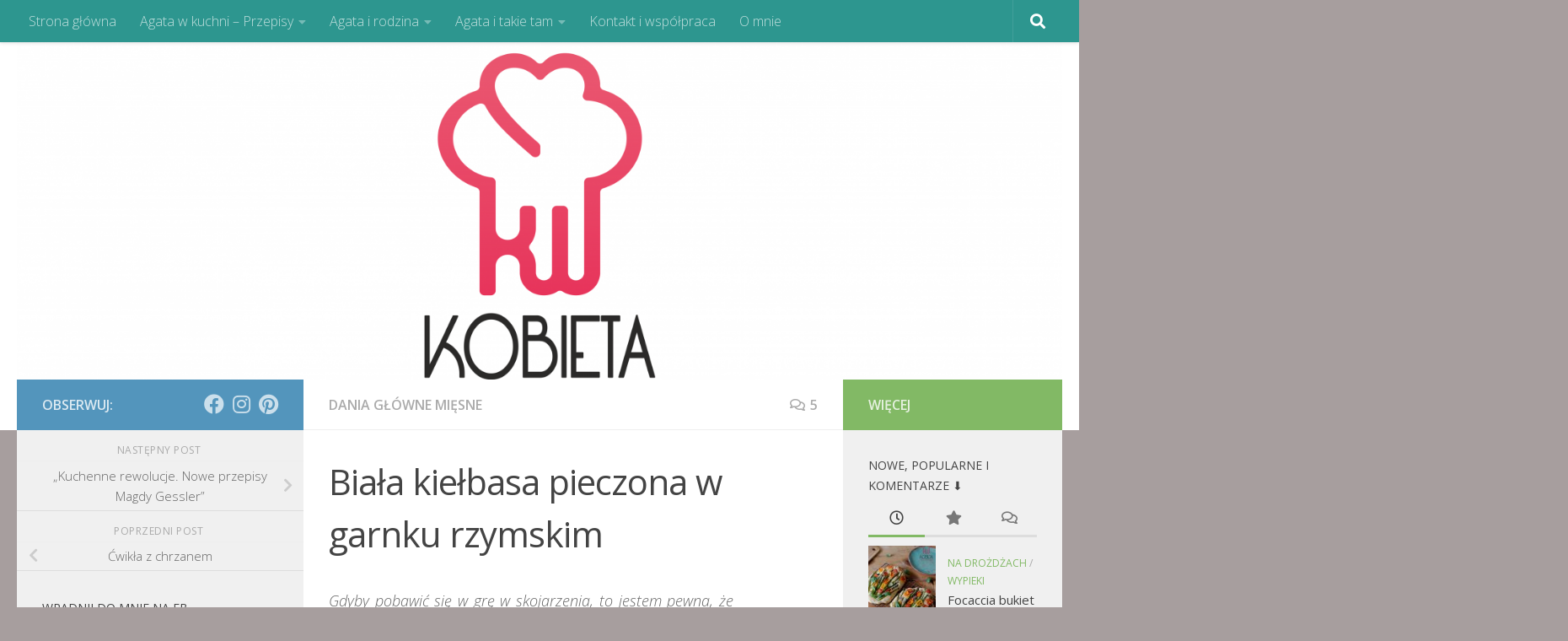

--- FILE ---
content_type: text/html; charset=UTF-8
request_url: https://wszechjedzaca.pl/biala-kielbasa-pieczona-w-garnku-rzymskim/
body_size: 25582
content:
<!DOCTYPE html>
<html class="no-js" lang="pl-PL">
<head>
  <meta charset="UTF-8">
  <meta name="viewport" content="width=device-width, initial-scale=1.0">
  <link rel="profile" href="https://gmpg.org/xfn/11" />
  <link rel="pingback" href="https://wszechjedzaca.pl/xmlrpc.php">

  <title>Biała kiełbasa pieczona w garnku rzymskim &#8211; Kobieta Wszechjedząca</title>
<meta name='robots' content='max-image-preview:large' />
<script>document.documentElement.className = document.documentElement.className.replace("no-js","js");</script>
<link rel="alternate" type="application/rss+xml" title="Kobieta Wszechjedząca &raquo; Kanał z wpisami" href="https://wszechjedzaca.pl/feed/" />
<link rel="alternate" type="application/rss+xml" title="Kobieta Wszechjedząca &raquo; Kanał z komentarzami" href="https://wszechjedzaca.pl/comments/feed/" />
<link id="hu-user-gfont" href="//fonts.googleapis.com/css?family=Open+Sans:400,400italic,300italic,300,600&subset=latin,latin-ext" rel="stylesheet" type="text/css"><link rel="alternate" type="application/rss+xml" title="Kobieta Wszechjedząca &raquo; Biała kiełbasa pieczona w garnku rzymskim Kanał z komentarzami" href="https://wszechjedzaca.pl/biala-kielbasa-pieczona-w-garnku-rzymskim/feed/" />
<link rel="alternate" title="oEmbed (JSON)" type="application/json+oembed" href="https://wszechjedzaca.pl/wp-json/oembed/1.0/embed?url=https%3A%2F%2Fwszechjedzaca.pl%2Fbiala-kielbasa-pieczona-w-garnku-rzymskim%2F" />
<link rel="alternate" title="oEmbed (XML)" type="text/xml+oembed" href="https://wszechjedzaca.pl/wp-json/oembed/1.0/embed?url=https%3A%2F%2Fwszechjedzaca.pl%2Fbiala-kielbasa-pieczona-w-garnku-rzymskim%2F&#038;format=xml" />
<style id='wp-img-auto-sizes-contain-inline-css'>
img:is([sizes=auto i],[sizes^="auto," i]){contain-intrinsic-size:3000px 1500px}
/*# sourceURL=wp-img-auto-sizes-contain-inline-css */
</style>

<link rel='stylesheet' id='sbi_styles-css' href='https://wszechjedzaca.pl/wp-content/plugins/instagram-feed/css/sbi-styles.min.css?ver=6.10.0' media='all' />
<style id='wp-emoji-styles-inline-css'>

	img.wp-smiley, img.emoji {
		display: inline !important;
		border: none !important;
		box-shadow: none !important;
		height: 1em !important;
		width: 1em !important;
		margin: 0 0.07em !important;
		vertical-align: -0.1em !important;
		background: none !important;
		padding: 0 !important;
	}
/*# sourceURL=wp-emoji-styles-inline-css */
</style>
<link rel='stylesheet' id='wp-block-library-css' href='https://wszechjedzaca.pl/wp-includes/css/dist/block-library/style.min.css?ver=6.9' media='all' />
<style id='global-styles-inline-css'>
:root{--wp--preset--aspect-ratio--square: 1;--wp--preset--aspect-ratio--4-3: 4/3;--wp--preset--aspect-ratio--3-4: 3/4;--wp--preset--aspect-ratio--3-2: 3/2;--wp--preset--aspect-ratio--2-3: 2/3;--wp--preset--aspect-ratio--16-9: 16/9;--wp--preset--aspect-ratio--9-16: 9/16;--wp--preset--color--black: #000000;--wp--preset--color--cyan-bluish-gray: #abb8c3;--wp--preset--color--white: #ffffff;--wp--preset--color--pale-pink: #f78da7;--wp--preset--color--vivid-red: #cf2e2e;--wp--preset--color--luminous-vivid-orange: #ff6900;--wp--preset--color--luminous-vivid-amber: #fcb900;--wp--preset--color--light-green-cyan: #7bdcb5;--wp--preset--color--vivid-green-cyan: #00d084;--wp--preset--color--pale-cyan-blue: #8ed1fc;--wp--preset--color--vivid-cyan-blue: #0693e3;--wp--preset--color--vivid-purple: #9b51e0;--wp--preset--gradient--vivid-cyan-blue-to-vivid-purple: linear-gradient(135deg,rgb(6,147,227) 0%,rgb(155,81,224) 100%);--wp--preset--gradient--light-green-cyan-to-vivid-green-cyan: linear-gradient(135deg,rgb(122,220,180) 0%,rgb(0,208,130) 100%);--wp--preset--gradient--luminous-vivid-amber-to-luminous-vivid-orange: linear-gradient(135deg,rgb(252,185,0) 0%,rgb(255,105,0) 100%);--wp--preset--gradient--luminous-vivid-orange-to-vivid-red: linear-gradient(135deg,rgb(255,105,0) 0%,rgb(207,46,46) 100%);--wp--preset--gradient--very-light-gray-to-cyan-bluish-gray: linear-gradient(135deg,rgb(238,238,238) 0%,rgb(169,184,195) 100%);--wp--preset--gradient--cool-to-warm-spectrum: linear-gradient(135deg,rgb(74,234,220) 0%,rgb(151,120,209) 20%,rgb(207,42,186) 40%,rgb(238,44,130) 60%,rgb(251,105,98) 80%,rgb(254,248,76) 100%);--wp--preset--gradient--blush-light-purple: linear-gradient(135deg,rgb(255,206,236) 0%,rgb(152,150,240) 100%);--wp--preset--gradient--blush-bordeaux: linear-gradient(135deg,rgb(254,205,165) 0%,rgb(254,45,45) 50%,rgb(107,0,62) 100%);--wp--preset--gradient--luminous-dusk: linear-gradient(135deg,rgb(255,203,112) 0%,rgb(199,81,192) 50%,rgb(65,88,208) 100%);--wp--preset--gradient--pale-ocean: linear-gradient(135deg,rgb(255,245,203) 0%,rgb(182,227,212) 50%,rgb(51,167,181) 100%);--wp--preset--gradient--electric-grass: linear-gradient(135deg,rgb(202,248,128) 0%,rgb(113,206,126) 100%);--wp--preset--gradient--midnight: linear-gradient(135deg,rgb(2,3,129) 0%,rgb(40,116,252) 100%);--wp--preset--font-size--small: 13px;--wp--preset--font-size--medium: 20px;--wp--preset--font-size--large: 36px;--wp--preset--font-size--x-large: 42px;--wp--preset--spacing--20: 0.44rem;--wp--preset--spacing--30: 0.67rem;--wp--preset--spacing--40: 1rem;--wp--preset--spacing--50: 1.5rem;--wp--preset--spacing--60: 2.25rem;--wp--preset--spacing--70: 3.38rem;--wp--preset--spacing--80: 5.06rem;--wp--preset--shadow--natural: 6px 6px 9px rgba(0, 0, 0, 0.2);--wp--preset--shadow--deep: 12px 12px 50px rgba(0, 0, 0, 0.4);--wp--preset--shadow--sharp: 6px 6px 0px rgba(0, 0, 0, 0.2);--wp--preset--shadow--outlined: 6px 6px 0px -3px rgb(255, 255, 255), 6px 6px rgb(0, 0, 0);--wp--preset--shadow--crisp: 6px 6px 0px rgb(0, 0, 0);}:where(.is-layout-flex){gap: 0.5em;}:where(.is-layout-grid){gap: 0.5em;}body .is-layout-flex{display: flex;}.is-layout-flex{flex-wrap: wrap;align-items: center;}.is-layout-flex > :is(*, div){margin: 0;}body .is-layout-grid{display: grid;}.is-layout-grid > :is(*, div){margin: 0;}:where(.wp-block-columns.is-layout-flex){gap: 2em;}:where(.wp-block-columns.is-layout-grid){gap: 2em;}:where(.wp-block-post-template.is-layout-flex){gap: 1.25em;}:where(.wp-block-post-template.is-layout-grid){gap: 1.25em;}.has-black-color{color: var(--wp--preset--color--black) !important;}.has-cyan-bluish-gray-color{color: var(--wp--preset--color--cyan-bluish-gray) !important;}.has-white-color{color: var(--wp--preset--color--white) !important;}.has-pale-pink-color{color: var(--wp--preset--color--pale-pink) !important;}.has-vivid-red-color{color: var(--wp--preset--color--vivid-red) !important;}.has-luminous-vivid-orange-color{color: var(--wp--preset--color--luminous-vivid-orange) !important;}.has-luminous-vivid-amber-color{color: var(--wp--preset--color--luminous-vivid-amber) !important;}.has-light-green-cyan-color{color: var(--wp--preset--color--light-green-cyan) !important;}.has-vivid-green-cyan-color{color: var(--wp--preset--color--vivid-green-cyan) !important;}.has-pale-cyan-blue-color{color: var(--wp--preset--color--pale-cyan-blue) !important;}.has-vivid-cyan-blue-color{color: var(--wp--preset--color--vivid-cyan-blue) !important;}.has-vivid-purple-color{color: var(--wp--preset--color--vivid-purple) !important;}.has-black-background-color{background-color: var(--wp--preset--color--black) !important;}.has-cyan-bluish-gray-background-color{background-color: var(--wp--preset--color--cyan-bluish-gray) !important;}.has-white-background-color{background-color: var(--wp--preset--color--white) !important;}.has-pale-pink-background-color{background-color: var(--wp--preset--color--pale-pink) !important;}.has-vivid-red-background-color{background-color: var(--wp--preset--color--vivid-red) !important;}.has-luminous-vivid-orange-background-color{background-color: var(--wp--preset--color--luminous-vivid-orange) !important;}.has-luminous-vivid-amber-background-color{background-color: var(--wp--preset--color--luminous-vivid-amber) !important;}.has-light-green-cyan-background-color{background-color: var(--wp--preset--color--light-green-cyan) !important;}.has-vivid-green-cyan-background-color{background-color: var(--wp--preset--color--vivid-green-cyan) !important;}.has-pale-cyan-blue-background-color{background-color: var(--wp--preset--color--pale-cyan-blue) !important;}.has-vivid-cyan-blue-background-color{background-color: var(--wp--preset--color--vivid-cyan-blue) !important;}.has-vivid-purple-background-color{background-color: var(--wp--preset--color--vivid-purple) !important;}.has-black-border-color{border-color: var(--wp--preset--color--black) !important;}.has-cyan-bluish-gray-border-color{border-color: var(--wp--preset--color--cyan-bluish-gray) !important;}.has-white-border-color{border-color: var(--wp--preset--color--white) !important;}.has-pale-pink-border-color{border-color: var(--wp--preset--color--pale-pink) !important;}.has-vivid-red-border-color{border-color: var(--wp--preset--color--vivid-red) !important;}.has-luminous-vivid-orange-border-color{border-color: var(--wp--preset--color--luminous-vivid-orange) !important;}.has-luminous-vivid-amber-border-color{border-color: var(--wp--preset--color--luminous-vivid-amber) !important;}.has-light-green-cyan-border-color{border-color: var(--wp--preset--color--light-green-cyan) !important;}.has-vivid-green-cyan-border-color{border-color: var(--wp--preset--color--vivid-green-cyan) !important;}.has-pale-cyan-blue-border-color{border-color: var(--wp--preset--color--pale-cyan-blue) !important;}.has-vivid-cyan-blue-border-color{border-color: var(--wp--preset--color--vivid-cyan-blue) !important;}.has-vivid-purple-border-color{border-color: var(--wp--preset--color--vivid-purple) !important;}.has-vivid-cyan-blue-to-vivid-purple-gradient-background{background: var(--wp--preset--gradient--vivid-cyan-blue-to-vivid-purple) !important;}.has-light-green-cyan-to-vivid-green-cyan-gradient-background{background: var(--wp--preset--gradient--light-green-cyan-to-vivid-green-cyan) !important;}.has-luminous-vivid-amber-to-luminous-vivid-orange-gradient-background{background: var(--wp--preset--gradient--luminous-vivid-amber-to-luminous-vivid-orange) !important;}.has-luminous-vivid-orange-to-vivid-red-gradient-background{background: var(--wp--preset--gradient--luminous-vivid-orange-to-vivid-red) !important;}.has-very-light-gray-to-cyan-bluish-gray-gradient-background{background: var(--wp--preset--gradient--very-light-gray-to-cyan-bluish-gray) !important;}.has-cool-to-warm-spectrum-gradient-background{background: var(--wp--preset--gradient--cool-to-warm-spectrum) !important;}.has-blush-light-purple-gradient-background{background: var(--wp--preset--gradient--blush-light-purple) !important;}.has-blush-bordeaux-gradient-background{background: var(--wp--preset--gradient--blush-bordeaux) !important;}.has-luminous-dusk-gradient-background{background: var(--wp--preset--gradient--luminous-dusk) !important;}.has-pale-ocean-gradient-background{background: var(--wp--preset--gradient--pale-ocean) !important;}.has-electric-grass-gradient-background{background: var(--wp--preset--gradient--electric-grass) !important;}.has-midnight-gradient-background{background: var(--wp--preset--gradient--midnight) !important;}.has-small-font-size{font-size: var(--wp--preset--font-size--small) !important;}.has-medium-font-size{font-size: var(--wp--preset--font-size--medium) !important;}.has-large-font-size{font-size: var(--wp--preset--font-size--large) !important;}.has-x-large-font-size{font-size: var(--wp--preset--font-size--x-large) !important;}
/*# sourceURL=global-styles-inline-css */
</style>

<style id='classic-theme-styles-inline-css'>
/*! This file is auto-generated */
.wp-block-button__link{color:#fff;background-color:#32373c;border-radius:9999px;box-shadow:none;text-decoration:none;padding:calc(.667em + 2px) calc(1.333em + 2px);font-size:1.125em}.wp-block-file__button{background:#32373c;color:#fff;text-decoration:none}
/*# sourceURL=/wp-includes/css/classic-themes.min.css */
</style>
<link rel='stylesheet' id='parent-style-css' href='https://wszechjedzaca.pl/wp-content/themes/hueman/style.css?ver=6.9' media='all' />
<link rel='stylesheet' id='child-style-css' href='https://wszechjedzaca.pl/wp-content/themes/hueman-agatagotuje/style.css?ver=6.9' media='all' />
<link rel='stylesheet' id='hueman-main-style-css' href='https://wszechjedzaca.pl/wp-content/themes/hueman/assets/front/css/main.min.css?ver=3.7.27' media='all' />
<style id='hueman-main-style-inline-css'>
body { font-family:'Open Sans', Arial, sans-serif;font-size:1.00rem }@media only screen and (min-width: 720px) {
        .nav > li { font-size:1.00rem; }
      }::selection { background-color: #5395bc; }
::-moz-selection { background-color: #5395bc; }a,a>span.hu-external::after,.themeform label .required,#flexslider-featured .flex-direction-nav .flex-next:hover,#flexslider-featured .flex-direction-nav .flex-prev:hover,.post-hover:hover .post-title a,.post-title a:hover,.sidebar.s1 .post-nav li a:hover i,.content .post-nav li a:hover i,.post-related a:hover,.sidebar.s1 .widget_rss ul li a,#footer .widget_rss ul li a,.sidebar.s1 .widget_calendar a,#footer .widget_calendar a,.sidebar.s1 .alx-tab .tab-item-category a,.sidebar.s1 .alx-posts .post-item-category a,.sidebar.s1 .alx-tab li:hover .tab-item-title a,.sidebar.s1 .alx-tab li:hover .tab-item-comment a,.sidebar.s1 .alx-posts li:hover .post-item-title a,#footer .alx-tab .tab-item-category a,#footer .alx-posts .post-item-category a,#footer .alx-tab li:hover .tab-item-title a,#footer .alx-tab li:hover .tab-item-comment a,#footer .alx-posts li:hover .post-item-title a,.comment-tabs li.active a,.comment-awaiting-moderation,.child-menu a:hover,.child-menu .current_page_item > a,.wp-pagenavi a{ color: #5395bc; }input[type="submit"],.themeform button[type="submit"],.sidebar.s1 .sidebar-top,.sidebar.s1 .sidebar-toggle,#flexslider-featured .flex-control-nav li a.flex-active,.post-tags a:hover,.sidebar.s1 .widget_calendar caption,#footer .widget_calendar caption,.author-bio .bio-avatar:after,.commentlist li.bypostauthor > .comment-body:after,.commentlist li.comment-author-admin > .comment-body:after{ background-color: #5395bc; }.post-format .format-container { border-color: #5395bc; }.sidebar.s1 .alx-tabs-nav li.active a,#footer .alx-tabs-nav li.active a,.comment-tabs li.active a,.wp-pagenavi a:hover,.wp-pagenavi a:active,.wp-pagenavi span.current{ border-bottom-color: #5395bc!important; }.sidebar.s2 .post-nav li a:hover i,
.sidebar.s2 .widget_rss ul li a,
.sidebar.s2 .widget_calendar a,
.sidebar.s2 .alx-tab .tab-item-category a,
.sidebar.s2 .alx-posts .post-item-category a,
.sidebar.s2 .alx-tab li:hover .tab-item-title a,
.sidebar.s2 .alx-tab li:hover .tab-item-comment a,
.sidebar.s2 .alx-posts li:hover .post-item-title a { color: #82b965; }
.sidebar.s2 .sidebar-top,.sidebar.s2 .sidebar-toggle,.post-comments,.jp-play-bar,.jp-volume-bar-value,.sidebar.s2 .widget_calendar caption{ background-color: #82b965; }.sidebar.s2 .alx-tabs-nav li.active a { border-bottom-color: #82b965; }
.post-comments::before { border-right-color: #82b965; }
      .search-expand,
              #nav-topbar.nav-container { background-color: #2d968f}@media only screen and (min-width: 720px) {
                #nav-topbar .nav ul { background-color: #2d968f; }
              }.is-scrolled #header .nav-container.desktop-sticky,
              .is-scrolled #header .search-expand { background-color: #2d968f; background-color: rgba(45,150,143,0.90) }.is-scrolled .topbar-transparent #nav-topbar.desktop-sticky .nav ul { background-color: #2d968f; background-color: rgba(45,150,143,0.95) }#header { background-color: #ffffff; }
@media only screen and (min-width: 720px) {
  #nav-header .nav ul { background-color: #ffffff; }
}
        #header #nav-mobile { background-color: #33363b; }.is-scrolled #header #nav-mobile { background-color: #33363b; background-color: rgba(51,54,59,0.90) }#nav-header.nav-container, #main-header-search .search-expand { background-color: #33363b; }
@media only screen and (min-width: 720px) {
  #nav-header .nav ul { background-color: #33363b; }
}
        .site-title a img { max-height: 150px; }body { background-color: #a79e9e; }
/*# sourceURL=hueman-main-style-inline-css */
</style>
<link rel='stylesheet' id='theme-stylesheet-css' href='https://wszechjedzaca.pl/wp-content/themes/hueman-agatagotuje/style.css?ver=3.3.5' media='all' />
<link rel='stylesheet' id='hueman-font-awesome-css' href='https://wszechjedzaca.pl/wp-content/themes/hueman/assets/front/css/font-awesome.min.css?ver=3.7.27' media='all' />
<script id="nb-jquery" src="https://wszechjedzaca.pl/wp-includes/js/jquery/jquery.min.js?ver=3.7.1" id="jquery-core-js"></script>
<script src="https://wszechjedzaca.pl/wp-includes/js/jquery/jquery-migrate.min.js?ver=3.4.1" id="jquery-migrate-js"></script>
<link rel="https://api.w.org/" href="https://wszechjedzaca.pl/wp-json/" /><link rel="alternate" title="JSON" type="application/json" href="https://wszechjedzaca.pl/wp-json/wp/v2/posts/1727" /><link rel="EditURI" type="application/rsd+xml" title="RSD" href="https://wszechjedzaca.pl/xmlrpc.php?rsd" />
<meta name="generator" content="WordPress 6.9" />
<link rel="canonical" href="https://wszechjedzaca.pl/biala-kielbasa-pieczona-w-garnku-rzymskim/" />
<link rel='shortlink' href='https://wszechjedzaca.pl/?p=1727' />
    <link rel="preload" as="font" type="font/woff2" href="https://wszechjedzaca.pl/wp-content/themes/hueman/assets/front/webfonts/fa-brands-400.woff2?v=5.15.2" crossorigin="anonymous"/>
    <link rel="preload" as="font" type="font/woff2" href="https://wszechjedzaca.pl/wp-content/themes/hueman/assets/front/webfonts/fa-regular-400.woff2?v=5.15.2" crossorigin="anonymous"/>
    <link rel="preload" as="font" type="font/woff2" href="https://wszechjedzaca.pl/wp-content/themes/hueman/assets/front/webfonts/fa-solid-900.woff2?v=5.15.2" crossorigin="anonymous"/>
  <!--[if lt IE 9]>
<script src="https://wszechjedzaca.pl/wp-content/themes/hueman/assets/front/js/ie/html5shiv-printshiv.min.js"></script>
<script src="https://wszechjedzaca.pl/wp-content/themes/hueman/assets/front/js/ie/selectivizr.js"></script>
<![endif]-->
<style>img.lazyload,img.lazyloading{
background-color: rgba(0,0,0,0);

opacity: 0.001; 
}
img.lazyload, img.lazyloaded {
opacity: 1;
-webkit-transition:opacity 300ms;
-moz-transition: opacity 300ms;
-ms-transition: opacity 300ms;
-o-transition: opacity 300ms;
transition: opacity 300ms;
}
iframe.lazyload, iframe.lazyloading{
display: block;
background-color: rgba(0,0,0,0);

}
</style><!-- Google Tag Manager -->
<script>(function(w,d,s,l,i){w[l]=w[l]||[];w[l].push({'gtm.start':
new Date().getTime(),event:'gtm.js'});var f=d.getElementsByTagName(s)[0],
j=d.createElement(s),dl=l!='dataLayer'?'&l='+l:'';j.async=true;j.src=
'https://www.googletagmanager.com/gtm.js?id='+i+dl;f.parentNode.insertBefore(j,f);
})(window,document,'script','dataLayer','GTM-KDNQ5QG');</script>
<!-- End Google Tag Manager -->
</head>

<body class="nb-3-3-8 nimble-no-local-data-skp__post_post_1727 nimble-no-group-site-tmpl-skp__all_post wp-singular post-template-default single single-post postid-1727 single-format-standard wp-custom-logo wp-embed-responsive wp-theme-hueman wp-child-theme-hueman-agatagotuje sek-hide-rc-badge col-3cm full-width topbar-enabled header-desktop-sticky header-mobile-sticky hueman-3-7-27-with-child-theme chrome">
<!-- Google Tag Manager (noscript) -->
<noscript><iframe src="https://www.googletagmanager.com/ns.html?id=GTM-KDNQ5QG"
height="0" width="0" style="display:none;visibility:hidden"></iframe></noscript>
<!-- End Google Tag Manager (noscript) -->
<div id="wrapper">
  <a class="screen-reader-text skip-link" href="#content">Przeskocz do treści</a>
  
  <header id="header" class="main-menu-mobile-on one-mobile-menu main_menu header-ads-desktop  topbar-transparent has-header-img">
        <nav class="nav-container group mobile-menu mobile-sticky no-menu-assigned" id="nav-mobile" data-menu-id="header-1">
  <div class="mobile-title-logo-in-header"><p class="site-title">                  <a class="custom-logo-link" href="https://wszechjedzaca.pl/" rel="home" title="Kobieta Wszechjedząca | Strona główna"><img class="lazyload"   src="[data-uri]" data-src="https://wszechjedzaca.pl/wp-content/uploads/2019/03/KWfinal.svg" alt="Kobieta Wszechjedząca"  /></a>                </p></div>
        
                    <!-- <div class="ham__navbar-toggler collapsed" aria-expanded="false">
          <div class="ham__navbar-span-wrapper">
            <span class="ham-toggler-menu__span"></span>
          </div>
        </div> -->
        <button class="ham__navbar-toggler-two collapsed" title="Menu" aria-expanded="false">
          <span class="ham__navbar-span-wrapper">
            <span class="line line-1"></span>
            <span class="line line-2"></span>
            <span class="line line-3"></span>
          </span>
        </button>
            
      <div class="nav-text"></div>
      <div class="nav-wrap container">
                  <ul class="nav container-inner group mobile-search">
                            <li>
                  <form role="search" method="get" class="search-form" action="https://wszechjedzaca.pl/">
				<label>
					<span class="screen-reader-text">Szukaj:</span>
					<input type="search" class="search-field" placeholder="Szukaj &hellip;" value="" name="s" />
				</label>
				<input type="submit" class="search-submit" value="Szukaj" />
			</form>                </li>
                      </ul>
                <ul id="menu-menu-glowne" class="nav container-inner group"><li id="menu-item-538" class="menu-item menu-item-type-custom menu-item-object-custom menu-item-home menu-item-538"><a href="http://wszechjedzaca.pl/">Strona główna</a></li>
<li id="menu-item-2679" class="menu-item menu-item-type-taxonomy menu-item-object-category current-post-ancestor menu-item-has-children menu-item-2679"><a href="https://wszechjedzaca.pl/category/przepisy/">Agata w kuchni &#8211; Przepisy</a>
<ul class="sub-menu">
	<li id="menu-item-1176" class="menu-item menu-item-type-custom menu-item-object-custom menu-item-has-children menu-item-1176"><a>Zupy</a>
	<ul class="sub-menu">
		<li id="menu-item-1269" class="menu-item menu-item-type-taxonomy menu-item-object-category menu-item-1269"><a href="https://wszechjedzaca.pl/category/przepisy/zupy/tradycyjne/">tradycyjne</a></li>
		<li id="menu-item-1267" class="menu-item menu-item-type-taxonomy menu-item-object-category menu-item-1267"><a href="https://wszechjedzaca.pl/category/przepisy/zupy/kremy/">kremy</a></li>
		<li id="menu-item-1268" class="menu-item menu-item-type-taxonomy menu-item-object-category menu-item-1268"><a href="https://wszechjedzaca.pl/category/przepisy/zupy/nieco-inaczej/">nieco inaczej</a></li>
		<li id="menu-item-1270" class="menu-item menu-item-type-taxonomy menu-item-object-category menu-item-1270"><a href="https://wszechjedzaca.pl/category/przepisy/zupy/dodatki-do-zup/">dodatki do zup</a></li>
	</ul>
</li>
	<li id="menu-item-1177" class="menu-item menu-item-type-custom menu-item-object-custom menu-item-has-children menu-item-1177"><a>Dania główne</a>
	<ul class="sub-menu">
		<li id="menu-item-1183" class="menu-item menu-item-type-taxonomy menu-item-object-category menu-item-1183"><a href="https://wszechjedzaca.pl/category/przepisy/dania-glowne/dania-glowne-z-ryb-i-owocow-morza/">Dania główne z ryb i owoców morza</a></li>
		<li id="menu-item-1184" class="menu-item menu-item-type-taxonomy menu-item-object-category menu-item-1184"><a href="https://wszechjedzaca.pl/category/przepisy/dania-glowne/dania-glowne-wegetarianskie/">Dania główne wegetariańskie</a></li>
		<li id="menu-item-1185" class="menu-item menu-item-type-taxonomy menu-item-object-category current-post-ancestor current-menu-parent current-post-parent menu-item-1185"><a href="https://wszechjedzaca.pl/category/przepisy/dania-glowne/dania-glowne-miesne/">Dania główne mięsne</a></li>
		<li id="menu-item-1179" class="menu-item menu-item-type-taxonomy menu-item-object-category menu-item-has-children menu-item-1179"><a href="https://wszechjedzaca.pl/category/przepisy/dania-glowne/dania-glowne-inne/">Dania główne &#8211; inne</a>
		<ul class="sub-menu">
			<li id="menu-item-1570" class="menu-item menu-item-type-taxonomy menu-item-object-category menu-item-1570"><a href="https://wszechjedzaca.pl/category/przepisy/makarony-i-dania-z-kasz-i-ryzu/">Makarony i dania z kasz i ryżu</a></li>
		</ul>
</li>
	</ul>
</li>
	<li id="menu-item-1188" class="menu-item menu-item-type-custom menu-item-object-custom menu-item-has-children menu-item-1188"><a>Wypieki</a>
	<ul class="sub-menu">
		<li id="menu-item-540" class="menu-item menu-item-type-taxonomy menu-item-object-category menu-item-has-children menu-item-540"><a href="https://wszechjedzaca.pl/category/przepisy/wypieki/chlebki/">Chleby i bułki</a>
		<ul class="sub-menu">
			<li id="menu-item-1517" class="menu-item menu-item-type-taxonomy menu-item-object-category menu-item-1517"><a href="https://wszechjedzaca.pl/category/przepisy/wypieki/chlebki/na-zakwasie-zytnim/">na zakwasie żytnim</a></li>
			<li id="menu-item-1516" class="menu-item menu-item-type-taxonomy menu-item-object-category menu-item-1516"><a href="https://wszechjedzaca.pl/category/przepisy/wypieki/chlebki/na-zakwasie-pszennym/">na zakwasie pszennym</a></li>
			<li id="menu-item-1515" class="menu-item menu-item-type-taxonomy menu-item-object-category menu-item-1515"><a href="https://wszechjedzaca.pl/category/przepisy/wypieki/chlebki/na-drozdzach/">na drożdżach</a></li>
		</ul>
</li>
		<li id="menu-item-1189" class="menu-item menu-item-type-custom menu-item-object-custom menu-item-1189"><a href="http://wszechjedzaca.pl/category/wypieki/na-slodko/">Ciasta i ciasteczka</a></li>
		<li id="menu-item-1190" class="menu-item menu-item-type-custom menu-item-object-custom menu-item-1190"><a href="http://wszechjedzaca.pl/category/wypieki/wytrawne/">Wytrawne</a></li>
	</ul>
</li>
	<li id="menu-item-1192" class="menu-item menu-item-type-custom menu-item-object-custom menu-item-has-children menu-item-1192"><a>Inne przepisy</a>
	<ul class="sub-menu">
		<li id="menu-item-1566" class="menu-item menu-item-type-taxonomy menu-item-object-category menu-item-1566"><a href="https://wszechjedzaca.pl/category/przepisy/sniadaniowe/">Śniadaniowe</a></li>
		<li id="menu-item-1194" class="menu-item menu-item-type-custom menu-item-object-custom menu-item-1194"><a href="http://wszechjedzaca.pl/category/na-slodko-bez-pieczenia/">Na słodko &#8211; bez pieczenia</a></li>
		<li id="menu-item-1193" class="menu-item menu-item-type-custom menu-item-object-custom menu-item-1193"><a href="http://wszechjedzaca.pl/category/do-chleba/">Do chleba</a></li>
		<li id="menu-item-1197" class="menu-item menu-item-type-custom menu-item-object-custom menu-item-1197"><a href="http://wszechjedzaca.pl/category/przetwory/">Przetwory</a></li>
		<li id="menu-item-1379" class="menu-item menu-item-type-taxonomy menu-item-object-category menu-item-1379"><a href="https://wszechjedzaca.pl/category/przepisy/przekaski/">Przekąski i przystawki</a></li>
		<li id="menu-item-1195" class="menu-item menu-item-type-custom menu-item-object-custom menu-item-1195"><a href="http://wszechjedzaca.pl/category/salatki/">Surówki i sałatki</a></li>
		<li id="menu-item-1196" class="menu-item menu-item-type-custom menu-item-object-custom menu-item-1196"><a href="http://wszechjedzaca.pl/category/dipy-i-sosy/">Dipy i sosy</a></li>
	</ul>
</li>
	<li id="menu-item-1257" class="menu-item menu-item-type-taxonomy menu-item-object-category menu-item-1257"><a href="https://wszechjedzaca.pl/category/przepisy/porady-i-ciekawostki/">Porady i pomysły</a></li>
</ul>
</li>
<li id="menu-item-2680" class="menu-item menu-item-type-taxonomy menu-item-object-category menu-item-has-children menu-item-2680"><a href="https://wszechjedzaca.pl/category/agata-i-rodzina/">Agata i rodzina</a>
<ul class="sub-menu">
	<li id="menu-item-2681" class="menu-item menu-item-type-taxonomy menu-item-object-category menu-item-2681"><a href="https://wszechjedzaca.pl/category/agata-i-rodzina/ekspreslowka-dygresje-i-przemyslenia/">Ekspresłówka</a></li>
	<li id="menu-item-2685" class="menu-item menu-item-type-taxonomy menu-item-object-category menu-item-2685"><a href="https://wszechjedzaca.pl/category/agata-i-rodzina/ostepy-macierzynstwa/">Ostępy macierzyństwa</a></li>
</ul>
</li>
<li id="menu-item-2927" class="menu-item menu-item-type-taxonomy menu-item-object-category menu-item-has-children menu-item-2927"><a href="https://wszechjedzaca.pl/category/agata-i-takie-tam/">Agata i takie tam</a>
<ul class="sub-menu">
	<li id="menu-item-2928" class="menu-item menu-item-type-taxonomy menu-item-object-category menu-item-2928"><a href="https://wszechjedzaca.pl/category/agata-i-takie-tam/agata-bywa/">Agata bywa</a></li>
	<li id="menu-item-2929" class="menu-item menu-item-type-taxonomy menu-item-object-category menu-item-has-children menu-item-2929"><a href="https://wszechjedzaca.pl/category/agata-i-takie-tam/agata-czyta/">Agata czyta</a>
	<ul class="sub-menu">
		<li id="menu-item-2931" class="menu-item menu-item-type-taxonomy menu-item-object-category menu-item-2931"><a href="https://wszechjedzaca.pl/category/agata-i-takie-tam/agata-czyta/rozmaitosci/">Rozmaitości</a></li>
		<li id="menu-item-1255" class="menu-item menu-item-type-taxonomy menu-item-object-category menu-item-1255"><a href="https://wszechjedzaca.pl/category/agata-i-takie-tam/agata-czyta/ksiazki-kucharskie/">Recenzje książek kucharskich</a></li>
	</ul>
</li>
	<li id="menu-item-2930" class="menu-item menu-item-type-taxonomy menu-item-object-category menu-item-has-children menu-item-2930"><a href="https://wszechjedzaca.pl/category/agata-i-takie-tam/agata-obserwuje-i-komentuje/">Agata obserwuje i komentuje</a>
	<ul class="sub-menu">
		<li id="menu-item-2683" class="menu-item menu-item-type-taxonomy menu-item-object-category menu-item-2683"><a href="https://wszechjedzaca.pl/category/agata-i-takie-tam/agata-obserwuje-i-komentuje/harce-w-wyszukiwarce-dygresje-i-przemyslenia/">Harce w wyszukiwarce</a></li>
	</ul>
</li>
	<li id="menu-item-1258" class="menu-item menu-item-type-taxonomy menu-item-object-category menu-item-1258"><a href="https://wszechjedzaca.pl/category/agata-i-takie-tam/hydepark/">Hydepark</a></li>
</ul>
</li>
<li id="menu-item-539" class="menu-item menu-item-type-post_type menu-item-object-page menu-item-539"><a href="https://wszechjedzaca.pl/kontakt/">Kontakt i współpraca</a></li>
<li id="menu-item-1470" class="menu-item menu-item-type-post_type menu-item-object-page menu-item-1470"><a href="https://wszechjedzaca.pl/o-mnie/">O mnie</a></li>
</ul>      </div>
</nav><!--/#nav-topbar-->  
        <nav class="nav-container group desktop-menu desktop-sticky " id="nav-topbar" data-menu-id="header-2">
    <div class="nav-text"></div>
  <div class="topbar-toggle-down">
    <i class="fas fa-angle-double-down" aria-hidden="true" data-toggle="down" title="Rozwiń menu"></i>
    <i class="fas fa-angle-double-up" aria-hidden="true" data-toggle="up" title="Zwiń menu"></i>
  </div>
  <div class="nav-wrap container">
    <ul id="menu-menu-glowne-1" class="nav container-inner group"><li class="menu-item menu-item-type-custom menu-item-object-custom menu-item-home menu-item-538"><a href="http://wszechjedzaca.pl/">Strona główna</a></li>
<li class="menu-item menu-item-type-taxonomy menu-item-object-category current-post-ancestor menu-item-has-children menu-item-2679"><a href="https://wszechjedzaca.pl/category/przepisy/">Agata w kuchni &#8211; Przepisy</a>
<ul class="sub-menu">
	<li class="menu-item menu-item-type-custom menu-item-object-custom menu-item-has-children menu-item-1176"><a>Zupy</a>
	<ul class="sub-menu">
		<li class="menu-item menu-item-type-taxonomy menu-item-object-category menu-item-1269"><a href="https://wszechjedzaca.pl/category/przepisy/zupy/tradycyjne/">tradycyjne</a></li>
		<li class="menu-item menu-item-type-taxonomy menu-item-object-category menu-item-1267"><a href="https://wszechjedzaca.pl/category/przepisy/zupy/kremy/">kremy</a></li>
		<li class="menu-item menu-item-type-taxonomy menu-item-object-category menu-item-1268"><a href="https://wszechjedzaca.pl/category/przepisy/zupy/nieco-inaczej/">nieco inaczej</a></li>
		<li class="menu-item menu-item-type-taxonomy menu-item-object-category menu-item-1270"><a href="https://wszechjedzaca.pl/category/przepisy/zupy/dodatki-do-zup/">dodatki do zup</a></li>
	</ul>
</li>
	<li class="menu-item menu-item-type-custom menu-item-object-custom menu-item-has-children menu-item-1177"><a>Dania główne</a>
	<ul class="sub-menu">
		<li class="menu-item menu-item-type-taxonomy menu-item-object-category menu-item-1183"><a href="https://wszechjedzaca.pl/category/przepisy/dania-glowne/dania-glowne-z-ryb-i-owocow-morza/">Dania główne z ryb i owoców morza</a></li>
		<li class="menu-item menu-item-type-taxonomy menu-item-object-category menu-item-1184"><a href="https://wszechjedzaca.pl/category/przepisy/dania-glowne/dania-glowne-wegetarianskie/">Dania główne wegetariańskie</a></li>
		<li class="menu-item menu-item-type-taxonomy menu-item-object-category current-post-ancestor current-menu-parent current-post-parent menu-item-1185"><a href="https://wszechjedzaca.pl/category/przepisy/dania-glowne/dania-glowne-miesne/">Dania główne mięsne</a></li>
		<li class="menu-item menu-item-type-taxonomy menu-item-object-category menu-item-has-children menu-item-1179"><a href="https://wszechjedzaca.pl/category/przepisy/dania-glowne/dania-glowne-inne/">Dania główne &#8211; inne</a>
		<ul class="sub-menu">
			<li class="menu-item menu-item-type-taxonomy menu-item-object-category menu-item-1570"><a href="https://wszechjedzaca.pl/category/przepisy/makarony-i-dania-z-kasz-i-ryzu/">Makarony i dania z kasz i ryżu</a></li>
		</ul>
</li>
	</ul>
</li>
	<li class="menu-item menu-item-type-custom menu-item-object-custom menu-item-has-children menu-item-1188"><a>Wypieki</a>
	<ul class="sub-menu">
		<li class="menu-item menu-item-type-taxonomy menu-item-object-category menu-item-has-children menu-item-540"><a href="https://wszechjedzaca.pl/category/przepisy/wypieki/chlebki/">Chleby i bułki</a>
		<ul class="sub-menu">
			<li class="menu-item menu-item-type-taxonomy menu-item-object-category menu-item-1517"><a href="https://wszechjedzaca.pl/category/przepisy/wypieki/chlebki/na-zakwasie-zytnim/">na zakwasie żytnim</a></li>
			<li class="menu-item menu-item-type-taxonomy menu-item-object-category menu-item-1516"><a href="https://wszechjedzaca.pl/category/przepisy/wypieki/chlebki/na-zakwasie-pszennym/">na zakwasie pszennym</a></li>
			<li class="menu-item menu-item-type-taxonomy menu-item-object-category menu-item-1515"><a href="https://wszechjedzaca.pl/category/przepisy/wypieki/chlebki/na-drozdzach/">na drożdżach</a></li>
		</ul>
</li>
		<li class="menu-item menu-item-type-custom menu-item-object-custom menu-item-1189"><a href="http://wszechjedzaca.pl/category/wypieki/na-slodko/">Ciasta i ciasteczka</a></li>
		<li class="menu-item menu-item-type-custom menu-item-object-custom menu-item-1190"><a href="http://wszechjedzaca.pl/category/wypieki/wytrawne/">Wytrawne</a></li>
	</ul>
</li>
	<li class="menu-item menu-item-type-custom menu-item-object-custom menu-item-has-children menu-item-1192"><a>Inne przepisy</a>
	<ul class="sub-menu">
		<li class="menu-item menu-item-type-taxonomy menu-item-object-category menu-item-1566"><a href="https://wszechjedzaca.pl/category/przepisy/sniadaniowe/">Śniadaniowe</a></li>
		<li class="menu-item menu-item-type-custom menu-item-object-custom menu-item-1194"><a href="http://wszechjedzaca.pl/category/na-slodko-bez-pieczenia/">Na słodko &#8211; bez pieczenia</a></li>
		<li class="menu-item menu-item-type-custom menu-item-object-custom menu-item-1193"><a href="http://wszechjedzaca.pl/category/do-chleba/">Do chleba</a></li>
		<li class="menu-item menu-item-type-custom menu-item-object-custom menu-item-1197"><a href="http://wszechjedzaca.pl/category/przetwory/">Przetwory</a></li>
		<li class="menu-item menu-item-type-taxonomy menu-item-object-category menu-item-1379"><a href="https://wszechjedzaca.pl/category/przepisy/przekaski/">Przekąski i przystawki</a></li>
		<li class="menu-item menu-item-type-custom menu-item-object-custom menu-item-1195"><a href="http://wszechjedzaca.pl/category/salatki/">Surówki i sałatki</a></li>
		<li class="menu-item menu-item-type-custom menu-item-object-custom menu-item-1196"><a href="http://wszechjedzaca.pl/category/dipy-i-sosy/">Dipy i sosy</a></li>
	</ul>
</li>
	<li class="menu-item menu-item-type-taxonomy menu-item-object-category menu-item-1257"><a href="https://wszechjedzaca.pl/category/przepisy/porady-i-ciekawostki/">Porady i pomysły</a></li>
</ul>
</li>
<li class="menu-item menu-item-type-taxonomy menu-item-object-category menu-item-has-children menu-item-2680"><a href="https://wszechjedzaca.pl/category/agata-i-rodzina/">Agata i rodzina</a>
<ul class="sub-menu">
	<li class="menu-item menu-item-type-taxonomy menu-item-object-category menu-item-2681"><a href="https://wszechjedzaca.pl/category/agata-i-rodzina/ekspreslowka-dygresje-i-przemyslenia/">Ekspresłówka</a></li>
	<li class="menu-item menu-item-type-taxonomy menu-item-object-category menu-item-2685"><a href="https://wszechjedzaca.pl/category/agata-i-rodzina/ostepy-macierzynstwa/">Ostępy macierzyństwa</a></li>
</ul>
</li>
<li class="menu-item menu-item-type-taxonomy menu-item-object-category menu-item-has-children menu-item-2927"><a href="https://wszechjedzaca.pl/category/agata-i-takie-tam/">Agata i takie tam</a>
<ul class="sub-menu">
	<li class="menu-item menu-item-type-taxonomy menu-item-object-category menu-item-2928"><a href="https://wszechjedzaca.pl/category/agata-i-takie-tam/agata-bywa/">Agata bywa</a></li>
	<li class="menu-item menu-item-type-taxonomy menu-item-object-category menu-item-has-children menu-item-2929"><a href="https://wszechjedzaca.pl/category/agata-i-takie-tam/agata-czyta/">Agata czyta</a>
	<ul class="sub-menu">
		<li class="menu-item menu-item-type-taxonomy menu-item-object-category menu-item-2931"><a href="https://wszechjedzaca.pl/category/agata-i-takie-tam/agata-czyta/rozmaitosci/">Rozmaitości</a></li>
		<li class="menu-item menu-item-type-taxonomy menu-item-object-category menu-item-1255"><a href="https://wszechjedzaca.pl/category/agata-i-takie-tam/agata-czyta/ksiazki-kucharskie/">Recenzje książek kucharskich</a></li>
	</ul>
</li>
	<li class="menu-item menu-item-type-taxonomy menu-item-object-category menu-item-has-children menu-item-2930"><a href="https://wszechjedzaca.pl/category/agata-i-takie-tam/agata-obserwuje-i-komentuje/">Agata obserwuje i komentuje</a>
	<ul class="sub-menu">
		<li class="menu-item menu-item-type-taxonomy menu-item-object-category menu-item-2683"><a href="https://wszechjedzaca.pl/category/agata-i-takie-tam/agata-obserwuje-i-komentuje/harce-w-wyszukiwarce-dygresje-i-przemyslenia/">Harce w wyszukiwarce</a></li>
	</ul>
</li>
	<li class="menu-item menu-item-type-taxonomy menu-item-object-category menu-item-1258"><a href="https://wszechjedzaca.pl/category/agata-i-takie-tam/hydepark/">Hydepark</a></li>
</ul>
</li>
<li class="menu-item menu-item-type-post_type menu-item-object-page menu-item-539"><a href="https://wszechjedzaca.pl/kontakt/">Kontakt i współpraca</a></li>
<li class="menu-item menu-item-type-post_type menu-item-object-page menu-item-1470"><a href="https://wszechjedzaca.pl/o-mnie/">O mnie</a></li>
</ul>  </div>
      <div id="topbar-header-search" class="container">
      <div class="container-inner">
        <button class="toggle-search"><i class="fas fa-search"></i></button>
        <div class="search-expand">
          <div class="search-expand-inner"><form role="search" method="get" class="search-form" action="https://wszechjedzaca.pl/">
				<label>
					<span class="screen-reader-text">Szukaj:</span>
					<input type="search" class="search-field" placeholder="Szukaj &hellip;" value="" name="s" />
				</label>
				<input type="submit" class="search-submit" value="Szukaj" />
			</form></div>
        </div>
      </div><!--/.container-inner-->
    </div><!--/.container-->
  
</nav><!--/#nav-topbar-->  
  <div class="container group">
        <div class="container-inner">

                <div id="header-image-wrap">
              <div class="group hu-pad central-header-zone">
                                                  </div>

              <a href="https://wszechjedzaca.pl/" rel="home"><img   width="1500" src="data:image/svg+xml,%3Csvg%20xmlns=%22http://www.w3.org/2000/svg%22%20viewBox=%220%200%201500%20577%22%3E%3C/svg%3E" data-src="https://wszechjedzaca.pl/wp-content/uploads/2020/04/cropped-KWfinal-naglowek-1.png" width="1500" height="577" alt="" class="new-site-image lazyload" data-srcset="https://wszechjedzaca.pl/wp-content/uploads/2020/04/cropped-KWfinal-naglowek-1.png 1500w, https://wszechjedzaca.pl/wp-content/uploads/2020/04/cropped-KWfinal-naglowek-1-300x115.png 300w, https://wszechjedzaca.pl/wp-content/uploads/2020/04/cropped-KWfinal-naglowek-1-1024x394.png 1024w, https://wszechjedzaca.pl/wp-content/uploads/2020/04/cropped-KWfinal-naglowek-1-768x295.png 768w, https://wszechjedzaca.pl/wp-content/uploads/2020/04/cropped-KWfinal-naglowek-1-100x38.png 100w, https://wszechjedzaca.pl/wp-content/uploads/2020/04/cropped-KWfinal-naglowek-1-200x77.png 200w, https://wszechjedzaca.pl/wp-content/uploads/2020/04/cropped-KWfinal-naglowek-1-540x208.png 540w" sizes="(max-width: 1500px) 100vw, 1500px" decoding="async" fetchpriority="high" /></a>          </div>
      
      
    </div><!--/.container-inner-->
      </div><!--/.container-->

</header><!--/#header-->
  
  <div class="container" id="page">
    <div class="container-inner">
            <div class="main">
        <div class="main-inner group">
          
              <main class="content" id="content">
              <div class="page-title hu-pad group">
          	    		<ul class="meta-single group">
    			<li class="category"><a href="https://wszechjedzaca.pl/category/przepisy/dania-glowne/dania-glowne-miesne/" rel="category tag">Dania główne mięsne</a></li>
    			    			<li class="comments"><a href="https://wszechjedzaca.pl/biala-kielbasa-pieczona-w-garnku-rzymskim/#comments"><i class="far fa-comments"></i>5</a></li>
    			    		</ul>
            
    </div><!--/.page-title-->
          <div class="hu-pad group">
              <article class="post-1727 post type-post status-publish format-standard has-post-thumbnail hentry category-dania-glowne-miesne tag-biala-kielbasa tag-cebula tag-chrzan tag-cytryna tag-czosnek tag-garnek-rzymski tag-majeranek tag-olej tag-smietana tag-wielkanoc">         
    <div class="post-inner group" itemscope itemtype="http://schema.org/Recipe">
      
		 
		<h1 class="post-title entry-title" itemprop="name">Biała kiełbasa pieczona w garnku rzymskim</h1><br>
		
      <div class="clear"></div>

      <div class="entry themeform share">
        <div class="entry-inner">
          <div itemprop="description"><p style="text-align: justify;"><em>Gdyby pobawić się w grę w skojarzenia, to jestem pewna, że większość Polaków na hasło &#8222;Wielkanoc&#8221; odpowiedziałaby &#8222;biała kiełbasa&#8221;. I faktycznie, tradycyjnie od wieków specjał ten wyrabiano specjalnie na to święto, przyprawiając obficie majerankiem, czosnkiem i pieprzem. Podawano ją w rozmaity sposób &#8211; gotowaną, parzoną, pieczoną, smażoną, w żurku, w ziemniaczanych babach. Od innych kiełbas odróżnia ją przede wszystkim to, że nie dodaje się do niej soli peklującej, od której mięso zabarwia się na apetyczny, różowy kolor (i jest przy okazji trochę dłużej zdatne do spożycia). Biała kiełbasa po przekrojeniu powinna być zatem&#8230; szara. Polecam lekturze<a href="http://poznan.gazeta.pl/poznan/1,36037,9486643,Biala_kielbasa_tylko_w_Wielkopolsce_tak_aromatyczna.html" target="_blank" rel="noopener noreferrer"> wywiad z Józefem Konarczakiem</a>, który w opinii poznaniaków robi najlepszą białą kiełbasę.</em></p>
<p style="text-align: justify;"><em>Testując różne przepisy, poszukiwałam przy okazji prawdziwej szarej kiełbasy. Niestety, żaden z zakupionych przeze mnie produktów nie chciał mieć tego koloru, tylko kusił nieśmiertelnym różem. </em></p>
<p style="text-align: justify;"><img  decoding="async" itemprop="image" class="alignnone size-full wp-image-1731 lazyload"  width="682" src="data:image/svg+xml,%3Csvg%20xmlns=%22http://www.w3.org/2000/svg%22%20viewBox=%220%200%20682%201024%22%3E%3C/svg%3E" data-src="https://wszechjedzaca.pl/wp-content/uploads/2014/04/DSC_0054b-1024.jpg" alt="" width="682" height="1024" data-srcset="https://wszechjedzaca.pl/wp-content/uploads/2014/04/DSC_0054b-1024.jpg 682w, https://wszechjedzaca.pl/wp-content/uploads/2014/04/DSC_0054b-1024-199x300.jpg 199w" sizes="(max-width: 682px) 100vw, 682px" /></p>
<p style="text-align: justify;"><strong>Składniki</strong> (3 duże, 6 małych porcji):<em><br />
</em></p>
<ul>
<li itemprop="ingredients">6 białych surowych kiełbas</li>
<li itemprop="ingredients">2 cebule</li>
<li itemprop="ingredients">3 łyżki oleju</li>
<li itemprop="ingredients">przyprawy: 3 ząbki czosnku,1 łyżeczka majeranku, 4 ziarna ziela angielskiego, 2 liście laurowe, sól, świeżo mielony czarny pieprz</li>
</ul>
<p><strong>chrzan ze śmietaną:</strong></p>
<ul>
<li itemprop="ingredients">100 g tartego chrzanu ze słoiczka</li>
<li itemprop="ingredients">100 g kwaśnej śmietany 18%</li>
<li itemprop="ingredients">przyprawy: sok z 1/2 cytryny, sól, cukier</li>
</ul>
<p>Garnek rzymski namocz przez 15 &#8211; 20 minut w letniej wodzie i wytrzyj do sucha.</p>
<p>Cebulę posiekaj, wrzuć do garnka rzymskiego, dodaj przeciśnięte przez praskę ząbki czosnku, ziele angielskie, majeranek i liście laurowe. Wlej olej, wymieszaj dokładnie.</p>
<p>Kiełbasy nakłuwaj w kilkunastu miejscach za pomocą np. wykałaczki &#8211; zapobiegnie to pękaniu w trakcie pieczenia (jak widać na zdjęciu, do jednej się nie przyłożyłam i wybuchła). Tak przygotowane kiełbasy ułóż w garnku rzymskim, następnie wstaw naczynie do zimnego piekarnika i ustaw go na 180°C. Piecz przez 45 minut do godziny od kiedy osiągnie tę temperaturę. Na ostatni kwadrans zdejmij pokrywkę, aby kiełbasa mogła się zrumienić.</p>
<p>Jeśli nie masz garnka rzymskiego, to możesz upiec białą kiełbasę w zwyczajnym naczyniu żaroodpornym z pokrywką z tą różnicą, że trzeba będzie dolać troszkę wody i możesz całość załadować do już nagrzanego piekarnika.</p>
<p>Podawaj z sosem śmietanowo-chrzanowym, którego wykonanie jest banalnie proste. Wystarczy po prostu wymieszać śmietanę z tartym chrzanem i doprawić do smaku sokiem z cytryny, szczyptą soli i cukru.</p>
</div><p><img  decoding="async" class="alignnone size-full wp-image-1730 lazyload"  width="1024" src="data:image/svg+xml,%3Csvg%20xmlns=%22http://www.w3.org/2000/svg%22%20viewBox=%220%200%201024%20682%22%3E%3C/svg%3E" data-src="https://wszechjedzaca.pl/wp-content/uploads/2014/04/DSC_0053b-1024.jpg" alt="" width="1024" height="682" data-srcset="https://wszechjedzaca.pl/wp-content/uploads/2014/04/DSC_0053b-1024.jpg 1024w, https://wszechjedzaca.pl/wp-content/uploads/2014/04/DSC_0053b-1024-300x199.jpg 300w, https://wszechjedzaca.pl/wp-content/uploads/2014/04/DSC_0053b-1024-450x300.jpg 450w" sizes="(max-width: 1024px) 100vw, 1024px" /></p>
          <p class="post-byline">przez   <span class="vcard author">
     <span class="fn" itemprop="author"><a href="https://wszechjedzaca.pl/author/agata/" title="Wpisy od Agata" rel="author">Agata</a></span>
   </span> &middot;
            <span class="published">12 kwietnia 2014</span>
     </p>          <nav class="pagination group">
                      </nav><!--/.pagination-->
        </div>

        <div class="sharrre-container no-counter">
	<span>Share</span>
    	   <div id="facebook" data-url="https://wszechjedzaca.pl/biala-kielbasa-pieczona-w-garnku-rzymskim/" data-text="Biała kiełbasa pieczona w garnku rzymskim" data-title="Like"></div>
    	   <div id="pinterest" data-url="https://wszechjedzaca.pl/biala-kielbasa-pieczona-w-garnku-rzymskim/" data-text="Biała kiełbasa pieczona w garnku rzymskim" data-title="Pin It"></div>
        <div id="linkedin" data-url="https://wszechjedzaca.pl/biala-kielbasa-pieczona-w-garnku-rzymskim/" data-text="Biała kiełbasa pieczona w garnku rzymskim" data-title="Publish on Linked In"></div>
  </div><!--/.sharrre-container-->
<style type="text/css"></style>
<script type="text/javascript">
  	// Sharrre
  	jQuery( function($) {
      //<temporary>
      $('head').append( $( '<style>', { id : 'hide-sharre-count', type : 'text/css', html:'.sharrre-container.no-counter .box .count {display:none;}' } ) );
      //</temporary>
            		            $('#facebook').sharrre({
        			share: {
        				facebook: true
        			},
        			template: '<a class="box" href="#"><div class="count"><i class="fa fa-plus"></i></div><div class="share"><i class="fab fa-facebook-square"></i></div></a>',
        			enableHover: false,
        			enableTracking: true,
              buttons:{layout: 'box_count'},
        			click: function(api, options){
        				api.simulateClick();
        				api.openPopup('facebook');
        			}
        		});
                        		$('#pinterest').sharrre({
        			share: {
        				pinterest: true
        			},
        			template: '<a class="box" href="#" rel="nofollow"><div class="count"><i class="fa fa-plus"></i></div><div class="share"><i class="fab fa-pinterest"></i></div></a>',
        			enableHover: false,
        			enableTracking: true,
        			buttons: {
        			pinterest: {
        				description: 'Biała kiełbasa pieczona w garnku rzymskim',media: 'https://wszechjedzaca.pl/wp-content/uploads/2014/04/DSC_0054b-1024.jpg'        				}
        			},
        			click: function(api, options){
        				api.simulateClick();
        				api.openPopup('pinterest');
        			}
        		});
                            $('#linkedin').sharrre({
              share: {
                linkedin: true
              },
              template: '<a class="box" href="#" rel="nofollow"><div class="count"><i class="fa fa-plus"></i></div><div class="share"><i class="fab fa-linkedin"></i></div></a>',
              enableHover: false,
              enableTracking: true,
              buttons: {
              linkedin: {
                description: 'Biała kiełbasa pieczona w garnku rzymskim',media: 'https://wszechjedzaca.pl/wp-content/uploads/2014/04/DSC_0054b-1024.jpg'                }
              },
              click: function(api, options){
                api.simulateClick();
                api.openPopup('linkedin');
              }
            });
        
    		
    			// Scrollable sharrre bar, contributed by Erik Frye. Awesome!
    			var $_shareContainer = $(".sharrre-container"),
    			    $_header         = $('#header'),
    			    $_postEntry      = $('.entry'),
        			$window          = $(window),
        			startSharePosition = $_shareContainer.offset(),//object
        			contentBottom    = $_postEntry.offset().top + $_postEntry.outerHeight(),
        			topOfTemplate    = $_header.offset().top,
              topSpacing       = _setTopSpacing();

          //triggered on scroll
    			shareScroll = function(){
      				var scrollTop     = $window.scrollTop() + topOfTemplate,
      				    stopLocation  = contentBottom - ($_shareContainer.outerHeight() + topSpacing);

              $_shareContainer.css({position : 'fixed'});

      				if( scrollTop > stopLocation ){
      					  $_shareContainer.css( { position:'relative' } );
                  $_shareContainer.offset(
                      {
                        top: contentBottom - $_shareContainer.outerHeight(),
                        left: startSharePosition.left,
                      }
                  );
      				}
      				else if (scrollTop >= $_postEntry.offset().top - topSpacing){
      					 $_shareContainer.css( { position:'fixed',top: '100px' } );
                 $_shareContainer.offset(
                      {
                        //top: scrollTop + topSpacing,
                        left: startSharePosition.left,
                      }
                  );
      				} else if (scrollTop < startSharePosition.top + ( topSpacing - 1 ) ) {
      					 $_shareContainer.css( { position:'relative' } );
                 $_shareContainer.offset(
                      {
                        top: $_postEntry.offset().top,
                        left:startSharePosition.left,
                      }
                  );
      				}
    			},

          //triggered on resize
    			shareMove = function() {
      				startSharePosition = $_shareContainer.offset();
      				contentBottom = $_postEntry.offset().top + $_postEntry.outerHeight();
      				topOfTemplate = $_header.offset().top;
      				_setTopSpacing();
    			};

    			/* As new images load the page content body gets longer. The bottom of the content area needs to be adjusted in case images are still loading. */
    			setTimeout( function() {
    				  contentBottom = $_postEntry.offset().top + $_postEntry.outerHeight();
    			}, 2000);

          function _setTopSpacing(){
              var distanceFromTop  = 20;

              if( $window.width() > 1024 ) {
                topSpacing = distanceFromTop + $('.nav-wrap').outerHeight();
              } else {
                topSpacing = distanceFromTop;
              }
              return topSpacing;
          }

          //setup event listeners
          $window.on('scroll', _.throttle( function() {
              if ( $window.width() > 719 ) {
                  shareScroll();
              } else {
                  $_shareContainer.css({
                      top:'',
                      left:'',
                      position:''
                  })
              }
          }, 50 ) );
          $window.on('resize', _.debounce( function() {
              if ( $window.width() > 719 ) {
                  shareMove();
              } else {
                  $_shareContainer.css({
                      top:'',
                      left:'',
                      position:''
                  })
              }
          }, 50 ) );
    		
  	});
</script>
        <div class="clear"></div>
      </div><!--/.entry-->
    </div><!--/.post-inner-->
  </article><!--/.post-->

<div class="clear"></div>

<p class="post-tags"><span>Tagi:</span> <a href="https://wszechjedzaca.pl/tag/biala-kielbasa/" rel="tag">biała kiełbasa</a><a href="https://wszechjedzaca.pl/tag/cebula/" rel="tag">cebula</a><a href="https://wszechjedzaca.pl/tag/chrzan/" rel="tag">chrzan</a><a href="https://wszechjedzaca.pl/tag/cytryna/" rel="tag">cytryna</a><a href="https://wszechjedzaca.pl/tag/czosnek/" rel="tag">czosnek</a><a href="https://wszechjedzaca.pl/tag/garnek-rzymski/" rel="tag">garnek rzymski</a><a href="https://wszechjedzaca.pl/tag/majeranek/" rel="tag">majeranek</a><a href="https://wszechjedzaca.pl/tag/olej/" rel="tag">olej</a><a href="https://wszechjedzaca.pl/tag/smietana/" rel="tag">śmietana</a><a href="https://wszechjedzaca.pl/tag/wielkanoc/" rel="tag">Wielkanoc</a></p>



<h4 class="heading">
	<i class="far fa-hand-point-right"></i>Możesz również polubić…</h4>

<ul class="related-posts group">
  		<li class="related post-hover">
		<article class="post-3239 post type-post status-publish format-standard has-post-thumbnail hentry category-dania-glowne-miesne tag-bulion tag-grejpfrut tag-halbanski tag-imbir tag-krolik tag-maka-pszenna tag-papryka tag-papryka-czerwona tag-papryka-zolta tag-pieczarki tag-smalec tag-sok-z-grejpfruta">

			<div class="post-thumbnail">
				<a href="https://wszechjedzaca.pl/krolik-ze-stanu-bahia-coelho-a-baiana/" class="hu-rel-post-thumb">
					<img width="300" height="450" data-srcset="https://wszechjedzaca.pl/wp-content/uploads/2015/09/krolik-ze-stanu-bahia-02-1024.jpg 682w, https://wszechjedzaca.pl/wp-content/uploads/2015/09/krolik-ze-stanu-bahia-02-1024-200x300.jpg 200w" data-src="https://wszechjedzaca.pl/wp-content/uploads/2015/09/krolik-ze-stanu-bahia-02-1024.jpg" src="data:image/svg+xml,%3Csvg%20xmlns=%22http://www.w3.org/2000/svg%22%20viewBox=%220%200%20300%20450%22%3E%3C/svg%3E" class="attachment-thumb-medium size-thumb-medium no-lazy wp-post-image lazyload" alt="" decoding="async" loading="lazy" sizes="auto, (max-width: 300px) 100vw, 300px" />																			</a>
									<a class="post-comments" href="https://wszechjedzaca.pl/krolik-ze-stanu-bahia-coelho-a-baiana/#comments"><i class="far fa-comments"></i>1</a>
							</div><!--/.post-thumbnail-->

			<div class="related-inner">

				<h4 class="post-title entry-title">
					<a href="https://wszechjedzaca.pl/krolik-ze-stanu-bahia-coelho-a-baiana/" rel="bookmark">Królik ze stanu Bahia (Coelho a baiana)</a>
				</h4><!--/.post-title-->

				<div class="post-meta group">
					<p class="post-date">
  <time class="published updated" datetime="2015-09-11 10:59:26">11 września 2015</time>
</p>

				</div><!--/.post-meta-->

			</div><!--/.related-inner-->

		</article>
	</li><!--/.related-->
		<li class="related post-hover">
		<article class="post-312 post type-post status-publish format-standard has-post-thumbnail hentry category-dania-glowne-miesne tag-cebula tag-czerwona-papryka tag-czosnek tag-gulasz tag-koncentrat-pomidorowy tag-marchew tag-pietruszka tag-wolowina tag-wolowina-gulaszowa">

			<div class="post-thumbnail">
				<a href="https://wszechjedzaca.pl/gulasz-wolowy/" class="hu-rel-post-thumb">
					<img width="300" height="289" data-srcset="https://wszechjedzaca.pl/wp-content/uploads/2012/12/DSC_0041-10241.jpg 1024w, https://wszechjedzaca.pl/wp-content/uploads/2012/12/DSC_0041-10241-300x289.jpg 300w, https://wszechjedzaca.pl/wp-content/uploads/2012/12/DSC_0041-10241-310x300.jpg 310w" data-src="https://wszechjedzaca.pl/wp-content/uploads/2012/12/DSC_0041-10241.jpg" src="data:image/svg+xml,%3Csvg%20xmlns=%22http://www.w3.org/2000/svg%22%20viewBox=%220%200%20300%20289%22%3E%3C/svg%3E" class="attachment-thumb-medium size-thumb-medium no-lazy wp-post-image lazyload" alt="" decoding="async" loading="lazy" sizes="auto, (max-width: 300px) 100vw, 300px" />																			</a>
									<a class="post-comments" href="https://wszechjedzaca.pl/gulasz-wolowy/#comments"><i class="far fa-comments"></i>5</a>
							</div><!--/.post-thumbnail-->

			<div class="related-inner">

				<h4 class="post-title entry-title">
					<a href="https://wszechjedzaca.pl/gulasz-wolowy/" rel="bookmark">Warzywny gulasz wołowy</a>
				</h4><!--/.post-title-->

				<div class="post-meta group">
					<p class="post-date">
  <time class="published updated" datetime="2012-12-15 06:00:07">15 grudnia 2012</time>
</p>

				</div><!--/.post-meta-->

			</div><!--/.related-inner-->

		</article>
	</li><!--/.related-->
		<li class="related post-hover">
		<article class="post-1207 post type-post status-publish format-standard has-post-thumbnail hentry category-dania-glowne-miesne tag-czerwone-wino tag-dania-z-drobiu tag-dania-z-kaczki tag-drob tag-jablko tag-kaczka tag-majeranek tag-miod tag-pieczona-kaczka tag-sliwki-suszone">

			<div class="post-thumbnail">
				<a href="https://wszechjedzaca.pl/miodowo-winna-kaczka-pieczona-z-jablkami-i-sliwkami/" class="hu-rel-post-thumb">
					<img width="300" height="200" data-srcset="https://wszechjedzaca.pl/wp-content/uploads/2013/11/DSC_0030-1024.jpg 1024w, https://wszechjedzaca.pl/wp-content/uploads/2013/11/DSC_0030-1024-300x199.jpg 300w, https://wszechjedzaca.pl/wp-content/uploads/2013/11/DSC_0030-1024-450x300.jpg 450w" data-src="https://wszechjedzaca.pl/wp-content/uploads/2013/11/DSC_0030-1024.jpg" src="data:image/svg+xml,%3Csvg%20xmlns=%22http://www.w3.org/2000/svg%22%20viewBox=%220%200%20300%20200%22%3E%3C/svg%3E" class="attachment-thumb-medium size-thumb-medium no-lazy wp-post-image lazyload" alt="" decoding="async" loading="lazy" sizes="auto, (max-width: 300px) 100vw, 300px" />																			</a>
									<a class="post-comments" href="https://wszechjedzaca.pl/miodowo-winna-kaczka-pieczona-z-jablkami-i-sliwkami/#comments"><i class="far fa-comments"></i>3</a>
							</div><!--/.post-thumbnail-->

			<div class="related-inner">

				<h4 class="post-title entry-title">
					<a href="https://wszechjedzaca.pl/miodowo-winna-kaczka-pieczona-z-jablkami-i-sliwkami/" rel="bookmark">Miodowo-winna kaczka pieczona z jabłkami i śliwkami</a>
				</h4><!--/.post-title-->

				<div class="post-meta group">
					<p class="post-date">
  <time class="published updated" datetime="2013-11-03 08:15:31">3 listopada 2013</time>
</p>

				</div><!--/.post-meta-->

			</div><!--/.related-inner-->

		</article>
	</li><!--/.related-->
		  
</ul><!--/.post-related-->



<section id="comments" class="themeform">

	
		<h3 class="heading">5 komentarzy</h3>

		<ul class="comment-tabs group">
			<li class="active"><a href="#commentlist-container"><i class="far fa-comments"></i>Komentarze<span>5</span></a></li>
			<li><a href="#pinglist-container"><i class="fas fa-share"></i>Pingbacki<span>0</span></a></li>
		</ul>

				<div id="commentlist-container" class="comment-tab">

			<ol class="commentlist">
						<li class="comment even thread-even depth-1 parent" id="comment-1817">
				<div id="div-comment-1817" class="comment-body">
				<div class="comment-author vcard">
			<img  alt=''  width="48" src="data:image/svg+xml,%3Csvg%20xmlns=%22http://www.w3.org/2000/svg%22%20viewBox=%220%200%2048%2048%22%3E%3C/svg%3E" data-src='https://secure.gravatar.com/avatar/97888ef5d626ab5cb8dabe5237ec2330edf921024beba224b5eedf191c3f8e06?s=48&#038;d=wavatar&#038;r=g' data-srcset='https://secure.gravatar.com/avatar/97888ef5d626ab5cb8dabe5237ec2330edf921024beba224b5eedf191c3f8e06?s=96&#038;d=wavatar&#038;r=g 2x' class='avatar avatar-48 photo lazyload' height='48' width='48' loading='lazy' decoding='async'/>			<cite class="fn"><a href="http://www.justinka.com" class="url" rel="ugc external nofollow">JustInka</a></cite> <span class="says">pisze:</span>		</div>
		
		<div class="comment-meta commentmetadata">
			<a href="https://wszechjedzaca.pl/biala-kielbasa-pieczona-w-garnku-rzymskim/#comment-1817">14 kwietnia 2014 o 13:20</a>		</div>

		<p>Uwielbiam białą  kiełbasę. Ale ten garnek to mnie dopiero zaskoczył. Co to za cudo?</p>

		<div class="reply"><a rel="nofollow" class="comment-reply-link" href="https://wszechjedzaca.pl/biala-kielbasa-pieczona-w-garnku-rzymskim/?replytocom=1817#respond" data-commentid="1817" data-postid="1727" data-belowelement="div-comment-1817" data-respondelement="respond" data-replyto="Odpowiedz użytkownikowi JustInka" aria-label="Odpowiedz użytkownikowi JustInka">Odpowiedz</a></div>
				</div>
				<ul class="children">
		<li class="comment byuser comment-author-agata bypostauthor odd alt depth-2 parent" id="comment-1818">
				<div id="div-comment-1818" class="comment-body">
				<div class="comment-author vcard">
			<img  alt=''  width="48" src="data:image/svg+xml,%3Csvg%20xmlns=%22http://www.w3.org/2000/svg%22%20viewBox=%220%200%2048%2048%22%3E%3C/svg%3E" data-src='https://secure.gravatar.com/avatar/fc44c19a73dab170ff871e002976174093a7c1e84d49bfb644ec36ab232ee5da?s=48&#038;d=wavatar&#038;r=g' data-srcset='https://secure.gravatar.com/avatar/fc44c19a73dab170ff871e002976174093a7c1e84d49bfb644ec36ab232ee5da?s=96&#038;d=wavatar&#038;r=g 2x' class='avatar avatar-48 photo lazyload' height='48' width='48' loading='lazy' decoding='async'/>			<cite class="fn"><a href="http://wszechjedzaca.pl/" class="url" rel="ugc">Agata</a></cite> <span class="says">pisze:</span>		</div>
		
		<div class="comment-meta commentmetadata">
			<a href="https://wszechjedzaca.pl/biala-kielbasa-pieczona-w-garnku-rzymskim/#comment-1818">14 kwietnia 2014 o 14:32</a>		</div>

		<p>Garnek rzymski to coś pośredniego między szklanym naczyniem do zapiekania a modnym ostatnio tażinem. Można w nim zrobić wszystko! 🙂</p>

		<div class="reply"><a rel="nofollow" class="comment-reply-link" href="https://wszechjedzaca.pl/biala-kielbasa-pieczona-w-garnku-rzymskim/?replytocom=1818#respond" data-commentid="1818" data-postid="1727" data-belowelement="div-comment-1818" data-respondelement="respond" data-replyto="Odpowiedz użytkownikowi Agata" aria-label="Odpowiedz użytkownikowi Agata">Odpowiedz</a></div>
				</div>
				<ul class="children">
		<li class="comment even depth-3 parent" id="comment-1888">
				<div id="div-comment-1888" class="comment-body">
				<div class="comment-author vcard">
			<img  alt=''  width="48" src="data:image/svg+xml,%3Csvg%20xmlns=%22http://www.w3.org/2000/svg%22%20viewBox=%220%200%2048%2048%22%3E%3C/svg%3E" data-src='https://secure.gravatar.com/avatar/028ea687498882d23a7102655cd5b926c686a6d26d0be3eaf269dd6d4bb05fd3?s=48&#038;d=wavatar&#038;r=g' data-srcset='https://secure.gravatar.com/avatar/028ea687498882d23a7102655cd5b926c686a6d26d0be3eaf269dd6d4bb05fd3?s=96&#038;d=wavatar&#038;r=g 2x' class='avatar avatar-48 photo lazyload' height='48' width='48' loading='lazy' decoding='async'/>			<cite class="fn">Agnieszka</cite> <span class="says">pisze:</span>		</div>
		
		<div class="comment-meta commentmetadata">
			<a href="https://wszechjedzaca.pl/biala-kielbasa-pieczona-w-garnku-rzymskim/#comment-1888">23 kwietnia 2014 o 18:40</a>		</div>

		<p>Też się zastanawiam nad kupnem. Gdzie kupowałaś swoje?</p>

		<div class="reply"><a rel="nofollow" class="comment-reply-link" href="https://wszechjedzaca.pl/biala-kielbasa-pieczona-w-garnku-rzymskim/?replytocom=1888#respond" data-commentid="1888" data-postid="1727" data-belowelement="div-comment-1888" data-respondelement="respond" data-replyto="Odpowiedz użytkownikowi Agnieszka" aria-label="Odpowiedz użytkownikowi Agnieszka">Odpowiedz</a></div>
				</div>
				<ul class="children">
		<li class="comment byuser comment-author-agata bypostauthor odd alt depth-4" id="comment-1891">
				<div id="div-comment-1891" class="comment-body">
				<div class="comment-author vcard">
			<img  alt=''  width="48" src="data:image/svg+xml,%3Csvg%20xmlns=%22http://www.w3.org/2000/svg%22%20viewBox=%220%200%2048%2048%22%3E%3C/svg%3E" data-src='https://secure.gravatar.com/avatar/fc44c19a73dab170ff871e002976174093a7c1e84d49bfb644ec36ab232ee5da?s=48&#038;d=wavatar&#038;r=g' data-srcset='https://secure.gravatar.com/avatar/fc44c19a73dab170ff871e002976174093a7c1e84d49bfb644ec36ab232ee5da?s=96&#038;d=wavatar&#038;r=g 2x' class='avatar avatar-48 photo lazyload' height='48' width='48' loading='lazy' decoding='async'/>			<cite class="fn"><a href="http://wszechjedzaca.pl/" class="url" rel="ugc">Agata</a></cite> <span class="says">pisze:</span>		</div>
		
		<div class="comment-meta commentmetadata">
			<a href="https://wszechjedzaca.pl/biala-kielbasa-pieczona-w-garnku-rzymskim/#comment-1891">23 kwietnia 2014 o 19:47</a>		</div>

		<p>To naczynie ze zdjęcia dostałam od Mamy, a ona kupiła je na giełdzie staroci za jakieś grosze 🙂</p>

		<div class="reply"><a rel="nofollow" class="comment-reply-link" href="https://wszechjedzaca.pl/biala-kielbasa-pieczona-w-garnku-rzymskim/?replytocom=1891#respond" data-commentid="1891" data-postid="1727" data-belowelement="div-comment-1891" data-respondelement="respond" data-replyto="Odpowiedz użytkownikowi Agata" aria-label="Odpowiedz użytkownikowi Agata">Odpowiedz</a></div>
				</div>
				</li><!-- #comment-## -->
</ul><!-- .children -->
</li><!-- #comment-## -->
</ul><!-- .children -->
</li><!-- #comment-## -->
</ul><!-- .children -->
</li><!-- #comment-## -->
		<li class="comment even thread-odd thread-alt depth-1" id="comment-8350">
				<div id="div-comment-8350" class="comment-body">
				<div class="comment-author vcard">
			<img  alt=''  width="48" src="data:image/svg+xml,%3Csvg%20xmlns=%22http://www.w3.org/2000/svg%22%20viewBox=%220%200%2048%2048%22%3E%3C/svg%3E" data-src='https://secure.gravatar.com/avatar/2395ceeb103d96102aba4c05c86f6936f0a4e22414a1d83a9d5a8fb9bfe2e690?s=48&#038;d=wavatar&#038;r=g' data-srcset='https://secure.gravatar.com/avatar/2395ceeb103d96102aba4c05c86f6936f0a4e22414a1d83a9d5a8fb9bfe2e690?s=96&#038;d=wavatar&#038;r=g 2x' class='avatar avatar-48 photo lazyload' height='48' width='48' loading='lazy' decoding='async'/>			<cite class="fn"><a href="http://onet.pl" class="url" rel="ugc external nofollow">swietna</a></cite> <span class="says">pisze:</span>		</div>
		
		<div class="comment-meta commentmetadata">
			<a href="https://wszechjedzaca.pl/biala-kielbasa-pieczona-w-garnku-rzymskim/#comment-8350">4 listopada 2014 o 14:05</a>		</div>

		<p>Świetny blog naprawde &#8211; duzo sie dowiedziałem</p>

		<div class="reply"><a rel="nofollow" class="comment-reply-link" href="https://wszechjedzaca.pl/biala-kielbasa-pieczona-w-garnku-rzymskim/?replytocom=8350#respond" data-commentid="8350" data-postid="1727" data-belowelement="div-comment-8350" data-respondelement="respond" data-replyto="Odpowiedz użytkownikowi swietna" aria-label="Odpowiedz użytkownikowi swietna">Odpowiedz</a></div>
				</div>
				</li><!-- #comment-## -->
			</ol><!--/.commentlist-->

			
		</div>
		
		
	
		<div id="respond" class="comment-respond">
		<h3 id="reply-title" class="comment-reply-title">Dodaj komentarz <small><a rel="nofollow" id="cancel-comment-reply-link" href="/biala-kielbasa-pieczona-w-garnku-rzymskim/#respond" style="display:none;">Anuluj pisanie odpowiedzi</a></small></h3><form action="https://wszechjedzaca.pl/wp-comments-post.php" method="post" id="commentform" class="comment-form"><p class="comment-notes"><span id="email-notes">Twój adres e-mail nie zostanie opublikowany.</span> <span class="required-field-message">Wymagane pola są oznaczone <span class="required">*</span></span></p><p class="comment-form-comment"><label for="comment">Komentarz <span class="required">*</span></label> <textarea id="comment" name="comment" cols="45" rows="8" maxlength="65525" required="required"></textarea></p><p class="comment-form-author"><label for="author">Nazwa <span class="required">*</span></label> <input id="author" name="author" type="text" value="" size="30" maxlength="245" autocomplete="name" required="required" /></p>
<p class="comment-form-email"><label for="email">Adres e-mail <span class="required">*</span></label> <input id="email" name="email" type="text" value="" size="30" maxlength="100" aria-describedby="email-notes" autocomplete="email" required="required" /></p>
<p class="comment-form-url"><label for="url">Witryna internetowa</label> <input id="url" name="url" type="text" value="" size="30" maxlength="200" autocomplete="url" /></p>
<p class="form-submit"><input name="submit" type="submit" id="submit" class="submit" value="Komentarz wpisu" /> <input type='hidden' name='comment_post_ID' value='1727' id='comment_post_ID' />
<input type='hidden' name='comment_parent' id='comment_parent' value='0' />
</p></form>	</div><!-- #respond -->
	
</section><!--/#comments-->          </div><!--/.hu-pad-->
            </main><!--/.content-->
          

	<div class="sidebar s1 collapsed" data-position="left" data-layout="col-3cm" data-sb-id="s1">

		<button class="sidebar-toggle" title="Rozwiń panel boczny"><i class="fas sidebar-toggle-arrows"></i></button>

		<div class="sidebar-content">

			           			<div class="sidebar-top group">
                        <p>Obserwuj:</p>                    <ul class="social-links"><li><a rel="nofollow noopener noreferrer" class="social-tooltip"  title="Wpadnij na fejsa ;)" aria-label="Wpadnij na fejsa ;)" href="https://www.facebook.com/AgataGotuje/" target="_blank"  style="color:rgba(255,255,255,0.7)"><i class="fab fa-facebook"></i></a></li><li><a rel="nofollow noopener noreferrer" class="social-tooltip"  title="Obserwuj na: Instagram" aria-label="Obserwuj na: Instagram" href="https://www.instagram.com/wszechjedzaca/" target="_blank"  style="color:rgba(255,255,255,0.7)"><i class="fab fa-instagram"></i></a></li><li><a rel="nofollow noopener noreferrer" class="social-tooltip"  title="Obserwuj na: Pinterest" aria-label="Obserwuj na: Pinterest" href="https://pl.pinterest.com/wszechjedzaca/" target="_blank"  style="color:rgba(255,255,255,0.7)"><i class="fab fa-pinterest"></i></a></li></ul>  			</div>
			
				<ul class="post-nav group">
				<li class="next"><strong>Następny post&nbsp;</strong><a href="https://wszechjedzaca.pl/kuchenne-rewolucje-nowe-przepisy-magdy-gessler/" rel="next"><i class="fas fa-chevron-right"></i><span>&#8222;Kuchenne rewolucje. Nowe przepisy Magdy Gessler&#8221;</span></a></li>
		
				<li class="previous"><strong>Poprzedni post&nbsp;</strong><a href="https://wszechjedzaca.pl/cwikla-z-chrzanem/" rel="prev"><i class="fas fa-chevron-left"></i><span>Ćwikła z chrzanem</span></a></li>
			</ul>

			
			<div id="sfp_page_plugin_widget-3" class="widget widget_sfp_page_plugin_widget"><h3 class="widget-title">Wpadnij do mnie na FB</h3><div id="fb-root"></div>
<script>
	(function(d){
		var js, id = 'facebook-jssdk';
		if (d.getElementById(id)) {return;}
		js = d.createElement('script');
		js.id = id;
		js.async = true;
		js.src = "//connect.facebook.net/pl_PL/all.js#xfbml=1";
		d.getElementsByTagName('head')[0].appendChild(js);
	}(document));
</script>
<!-- SFPlugin by topdevs.net -->
<!-- Page Plugin Code START -->
<div class="sfp-container">
	<div class="fb-page"
		data-href="https://www.facebook.com/wszechjedzaca"
		data-width="300"
		data-height="300"
		data-hide-cover="false"
		data-show-facepile="true"
		data-small-header="true"
		data-tabs="">
	</div>
</div>
<!-- Page Plugin Code END --></div><div id="search-3" class="widget widget_search"><h3 class="widget-title">Szukasz czegoś? użyj lupki</h3><form role="search" method="get" class="search-form" action="https://wszechjedzaca.pl/">
				<label>
					<span class="screen-reader-text">Szukaj:</span>
					<input type="search" class="search-field" placeholder="Szukaj &hellip;" value="" name="s" />
				</label>
				<input type="submit" class="search-submit" value="Szukaj" />
			</form></div><div id="archives-4" class="widget widget_archive"><h3 class="widget-title">Archiwa</h3>
			<ul>
					<li><a href='https://wszechjedzaca.pl/2021/06/'>czerwiec 2021</a>&nbsp;(1)</li>
	<li><a href='https://wszechjedzaca.pl/2021/05/'>maj 2021</a>&nbsp;(4)</li>
	<li><a href='https://wszechjedzaca.pl/2020/04/'>kwiecień 2020</a>&nbsp;(2)</li>
	<li><a href='https://wszechjedzaca.pl/2020/02/'>luty 2020</a>&nbsp;(1)</li>
	<li><a href='https://wszechjedzaca.pl/2019/04/'>kwiecień 2019</a>&nbsp;(2)</li>
	<li><a href='https://wszechjedzaca.pl/2019/03/'>marzec 2019</a>&nbsp;(5)</li>
	<li><a href='https://wszechjedzaca.pl/2019/02/'>luty 2019</a>&nbsp;(6)</li>
	<li><a href='https://wszechjedzaca.pl/2019/01/'>styczeń 2019</a>&nbsp;(6)</li>
	<li><a href='https://wszechjedzaca.pl/2018/12/'>grudzień 2018</a>&nbsp;(1)</li>
	<li><a href='https://wszechjedzaca.pl/2018/10/'>październik 2018</a>&nbsp;(1)</li>
	<li><a href='https://wszechjedzaca.pl/2018/04/'>kwiecień 2018</a>&nbsp;(3)</li>
	<li><a href='https://wszechjedzaca.pl/2018/03/'>marzec 2018</a>&nbsp;(5)</li>
	<li><a href='https://wszechjedzaca.pl/2018/02/'>luty 2018</a>&nbsp;(3)</li>
	<li><a href='https://wszechjedzaca.pl/2018/01/'>styczeń 2018</a>&nbsp;(5)</li>
	<li><a href='https://wszechjedzaca.pl/2017/12/'>grudzień 2017</a>&nbsp;(3)</li>
	<li><a href='https://wszechjedzaca.pl/2017/11/'>listopad 2017</a>&nbsp;(5)</li>
	<li><a href='https://wszechjedzaca.pl/2017/10/'>październik 2017</a>&nbsp;(3)</li>
	<li><a href='https://wszechjedzaca.pl/2017/06/'>czerwiec 2017</a>&nbsp;(5)</li>
	<li><a href='https://wszechjedzaca.pl/2017/04/'>kwiecień 2017</a>&nbsp;(3)</li>
	<li><a href='https://wszechjedzaca.pl/2017/03/'>marzec 2017</a>&nbsp;(8)</li>
	<li><a href='https://wszechjedzaca.pl/2017/02/'>luty 2017</a>&nbsp;(4)</li>
	<li><a href='https://wszechjedzaca.pl/2017/01/'>styczeń 2017</a>&nbsp;(9)</li>
	<li><a href='https://wszechjedzaca.pl/2016/12/'>grudzień 2016</a>&nbsp;(9)</li>
	<li><a href='https://wszechjedzaca.pl/2016/11/'>listopad 2016</a>&nbsp;(8)</li>
	<li><a href='https://wszechjedzaca.pl/2016/10/'>październik 2016</a>&nbsp;(7)</li>
	<li><a href='https://wszechjedzaca.pl/2016/09/'>wrzesień 2016</a>&nbsp;(5)</li>
	<li><a href='https://wszechjedzaca.pl/2016/08/'>sierpień 2016</a>&nbsp;(8)</li>
	<li><a href='https://wszechjedzaca.pl/2016/07/'>lipiec 2016</a>&nbsp;(12)</li>
	<li><a href='https://wszechjedzaca.pl/2016/06/'>czerwiec 2016</a>&nbsp;(5)</li>
	<li><a href='https://wszechjedzaca.pl/2016/05/'>maj 2016</a>&nbsp;(6)</li>
	<li><a href='https://wszechjedzaca.pl/2016/04/'>kwiecień 2016</a>&nbsp;(4)</li>
	<li><a href='https://wszechjedzaca.pl/2016/03/'>marzec 2016</a>&nbsp;(7)</li>
	<li><a href='https://wszechjedzaca.pl/2016/02/'>luty 2016</a>&nbsp;(7)</li>
	<li><a href='https://wszechjedzaca.pl/2016/01/'>styczeń 2016</a>&nbsp;(8)</li>
	<li><a href='https://wszechjedzaca.pl/2015/12/'>grudzień 2015</a>&nbsp;(4)</li>
	<li><a href='https://wszechjedzaca.pl/2015/11/'>listopad 2015</a>&nbsp;(4)</li>
	<li><a href='https://wszechjedzaca.pl/2015/10/'>październik 2015</a>&nbsp;(3)</li>
	<li><a href='https://wszechjedzaca.pl/2015/09/'>wrzesień 2015</a>&nbsp;(10)</li>
	<li><a href='https://wszechjedzaca.pl/2015/08/'>sierpień 2015</a>&nbsp;(13)</li>
	<li><a href='https://wszechjedzaca.pl/2015/07/'>lipiec 2015</a>&nbsp;(12)</li>
	<li><a href='https://wszechjedzaca.pl/2015/06/'>czerwiec 2015</a>&nbsp;(13)</li>
	<li><a href='https://wszechjedzaca.pl/2015/05/'>maj 2015</a>&nbsp;(7)</li>
	<li><a href='https://wszechjedzaca.pl/2015/04/'>kwiecień 2015</a>&nbsp;(14)</li>
	<li><a href='https://wszechjedzaca.pl/2015/03/'>marzec 2015</a>&nbsp;(9)</li>
	<li><a href='https://wszechjedzaca.pl/2015/02/'>luty 2015</a>&nbsp;(11)</li>
	<li><a href='https://wszechjedzaca.pl/2015/01/'>styczeń 2015</a>&nbsp;(13)</li>
	<li><a href='https://wszechjedzaca.pl/2014/12/'>grudzień 2014</a>&nbsp;(13)</li>
	<li><a href='https://wszechjedzaca.pl/2014/11/'>listopad 2014</a>&nbsp;(16)</li>
	<li><a href='https://wszechjedzaca.pl/2014/10/'>październik 2014</a>&nbsp;(14)</li>
	<li><a href='https://wszechjedzaca.pl/2014/09/'>wrzesień 2014</a>&nbsp;(11)</li>
	<li><a href='https://wszechjedzaca.pl/2014/08/'>sierpień 2014</a>&nbsp;(11)</li>
	<li><a href='https://wszechjedzaca.pl/2014/07/'>lipiec 2014</a>&nbsp;(11)</li>
	<li><a href='https://wszechjedzaca.pl/2014/06/'>czerwiec 2014</a>&nbsp;(9)</li>
	<li><a href='https://wszechjedzaca.pl/2014/05/'>maj 2014</a>&nbsp;(11)</li>
	<li><a href='https://wszechjedzaca.pl/2014/04/'>kwiecień 2014</a>&nbsp;(12)</li>
	<li><a href='https://wszechjedzaca.pl/2014/03/'>marzec 2014</a>&nbsp;(10)</li>
	<li><a href='https://wszechjedzaca.pl/2014/02/'>luty 2014</a>&nbsp;(14)</li>
	<li><a href='https://wszechjedzaca.pl/2014/01/'>styczeń 2014</a>&nbsp;(10)</li>
	<li><a href='https://wszechjedzaca.pl/2013/12/'>grudzień 2013</a>&nbsp;(19)</li>
	<li><a href='https://wszechjedzaca.pl/2013/11/'>listopad 2013</a>&nbsp;(12)</li>
	<li><a href='https://wszechjedzaca.pl/2013/10/'>październik 2013</a>&nbsp;(9)</li>
	<li><a href='https://wszechjedzaca.pl/2013/09/'>wrzesień 2013</a>&nbsp;(8)</li>
	<li><a href='https://wszechjedzaca.pl/2013/08/'>sierpień 2013</a>&nbsp;(6)</li>
	<li><a href='https://wszechjedzaca.pl/2013/07/'>lipiec 2013</a>&nbsp;(15)</li>
	<li><a href='https://wszechjedzaca.pl/2013/06/'>czerwiec 2013</a>&nbsp;(9)</li>
	<li><a href='https://wszechjedzaca.pl/2013/05/'>maj 2013</a>&nbsp;(8)</li>
	<li><a href='https://wszechjedzaca.pl/2013/04/'>kwiecień 2013</a>&nbsp;(5)</li>
	<li><a href='https://wszechjedzaca.pl/2013/03/'>marzec 2013</a>&nbsp;(9)</li>
	<li><a href='https://wszechjedzaca.pl/2013/02/'>luty 2013</a>&nbsp;(8)</li>
	<li><a href='https://wszechjedzaca.pl/2013/01/'>styczeń 2013</a>&nbsp;(15)</li>
	<li><a href='https://wszechjedzaca.pl/2012/12/'>grudzień 2012</a>&nbsp;(16)</li>
	<li><a href='https://wszechjedzaca.pl/2012/11/'>listopad 2012</a>&nbsp;(16)</li>
			</ul>

			</div>
		</div><!--/.sidebar-content-->

	</div><!--/.sidebar-->

	<div class="sidebar s2 collapsed" data-position="right" data-layout="col-3cm" data-sb-id="s2">

	<button class="sidebar-toggle" title="Rozwiń panel boczny"><i class="fas sidebar-toggle-arrows"></i></button>

	<div class="sidebar-content">

		  		<div class="sidebar-top group">
        <p>Więcej</p>  		</div>
		
		
		<div id="alxtabs-4" class="widget widget_hu_tabs">
<h3 class="widget-title">NOWE, POPULARNE I KOMENTARZE ⬇ </h3><ul class="alx-tabs-nav group tab-count-3"><li class="alx-tab tab-recent"><a href="#tab-recent-4" title="Ostatnie wpisy"><i class="far fa-clock"></i><span>Ostatnie wpisy</span></a></li><li class="alx-tab tab-popular"><a href="#tab-popular-4" title="Popularne wpisy"><i class="fas fa-star"></i><span>Popularne wpisy</span></a></li><li class="alx-tab tab-comments"><a href="#tab-comments-4" title="Najnowsze komentarze"><i class="far fa-comments"></i><span>Najnowsze komentarze</span></a></li></ul>
	<div class="alx-tabs-container">


		
			
			<ul id="tab-recent-4" class="alx-tab group thumbs-enabled">
        								<li>

										<div class="tab-item-thumbnail">
						<a href="https://wszechjedzaca.pl/focaccia-bukiet-kwiatow/">
							<img width="100" height="150" data-src="https://wszechjedzaca.pl/wp-content/uploads/2021/06/Focaccia-bukiet-kwiatow-6-100x150.jpg" src="data:image/svg+xml,%3Csvg%20xmlns=%22http://www.w3.org/2000/svg%22%20viewBox=%220%200%20100%20150%22%3E%3C/svg%3E" class="attachment-thumb-small size-thumb-small no-lazy wp-post-image lazyload" alt="" decoding="async" loading="lazy" />																											</a>
					</div>
					
					<div class="tab-item-inner group">
						<p class="tab-item-category"><a href="https://wszechjedzaca.pl/category/przepisy/wypieki/chlebki/na-drozdzach/" rel="category tag">na drożdżach</a> / <a href="https://wszechjedzaca.pl/category/przepisy/wypieki/" rel="category tag">Wypieki</a></p>						<p class="tab-item-title"><a href="https://wszechjedzaca.pl/focaccia-bukiet-kwiatow/" rel="bookmark">Focaccia bukiet kwiatów</a></p>
						<p class="tab-item-date">13 czerwca 2021</p>					</div>

				</li>
								<li>

										<div class="tab-item-thumbnail">
						<a href="https://wszechjedzaca.pl/pesto-z-dzialkowych-ziol-i-chwastow/">
							<img width="100" height="150" data-src="https://wszechjedzaca.pl/wp-content/uploads/2021/05/pesto-z-ziolz-dzialki-4-100x150.jpg" src="data:image/svg+xml,%3Csvg%20xmlns=%22http://www.w3.org/2000/svg%22%20viewBox=%220%200%20100%20150%22%3E%3C/svg%3E" class="attachment-thumb-small size-thumb-small no-lazy wp-post-image lazyload" alt="" decoding="async" loading="lazy" />																											</a>
					</div>
					
					<div class="tab-item-inner group">
						<p class="tab-item-category"><a href="https://wszechjedzaca.pl/category/przepisy/dipy-i-sosy/" rel="category tag">Dipy i sosy</a> / <a href="https://wszechjedzaca.pl/category/przepisy/do-chleba/" rel="category tag">Do chleba</a></p>						<p class="tab-item-title"><a href="https://wszechjedzaca.pl/pesto-z-dzialkowych-ziol-i-chwastow/" rel="bookmark">Pesto z działkowych ziół i chwastów</a></p>
						<p class="tab-item-date">22 maja 2021</p>					</div>

				</li>
								<li>

										<div class="tab-item-thumbnail">
						<a href="https://wszechjedzaca.pl/jaki-kraj-taka-szakszuka-duszona-cebula-z-jajkiem/">
							<img width="100" height="150" data-src="https://wszechjedzaca.pl/wp-content/uploads/2021/05/duszona-cebula-z-jajkiem-1-100x150.jpg" src="data:image/svg+xml,%3Csvg%20xmlns=%22http://www.w3.org/2000/svg%22%20viewBox=%220%200%20100%20150%22%3E%3C/svg%3E" class="attachment-thumb-small size-thumb-small no-lazy wp-post-image lazyload" alt="" decoding="async" loading="lazy" />																											</a>
					</div>
					
					<div class="tab-item-inner group">
						<p class="tab-item-category"><a href="https://wszechjedzaca.pl/category/przepisy/dania-glowne/dania-glowne-inne/" rel="category tag">Dania główne - inne</a> / <a href="https://wszechjedzaca.pl/category/przepisy/sniadaniowe/" rel="category tag">Śniadaniowe</a></p>						<p class="tab-item-title"><a href="https://wszechjedzaca.pl/jaki-kraj-taka-szakszuka-duszona-cebula-z-jajkiem/" rel="bookmark">Jaki kraj, taka szakszuka &#8211; duszona cebula z jajkiem</a></p>
						<p class="tab-item-date">16 maja 2021</p>					</div>

				</li>
								<li>

										<div class="tab-item-thumbnail">
						<a href="https://wszechjedzaca.pl/bananowe-ciastka-owsiane-z-czekolada-i-suszonymi-owocami/">
							<img width="100" height="150" data-src="https://wszechjedzaca.pl/wp-content/uploads/2021/05/ciastka-bananowo-owsiane-8-100x150.jpg" src="data:image/svg+xml,%3Csvg%20xmlns=%22http://www.w3.org/2000/svg%22%20viewBox=%220%200%20100%20150%22%3E%3C/svg%3E" class="attachment-thumb-small size-thumb-small no-lazy wp-post-image lazyload" alt="" decoding="async" loading="lazy" />																											</a>
					</div>
					
					<div class="tab-item-inner group">
						<p class="tab-item-category"><a href="https://wszechjedzaca.pl/category/przepisy/wypieki/na-slodko/" rel="category tag">Na słodko</a> / <a href="https://wszechjedzaca.pl/category/przepisy/sniadaniowe/" rel="category tag">Śniadaniowe</a></p>						<p class="tab-item-title"><a href="https://wszechjedzaca.pl/bananowe-ciastka-owsiane-z-czekolada-i-suszonymi-owocami/" rel="bookmark">Bananowe ciastka owsiane z czekoladą i suszonymi owocami</a></p>
						<p class="tab-item-date">3 maja 2021</p>					</div>

				</li>
								<li>

										<div class="tab-item-thumbnail">
						<a href="https://wszechjedzaca.pl/bulki-ze-szpinakiem-i-bazyliowym-pesto/">
							<img width="100" height="150" data-src="https://wszechjedzaca.pl/wp-content/uploads/2021/05/bulki-ze-szpinakiem-2-100x150.jpg" src="data:image/svg+xml,%3Csvg%20xmlns=%22http://www.w3.org/2000/svg%22%20viewBox=%220%200%20100%20150%22%3E%3C/svg%3E" class="attachment-thumb-small size-thumb-small no-lazy wp-post-image lazyload" alt="" decoding="async" loading="lazy" />																											</a>
					</div>
					
					<div class="tab-item-inner group">
						<p class="tab-item-category"><a href="https://wszechjedzaca.pl/category/przepisy/wypieki/chlebki/" rel="category tag">Chlebki i bułeczki</a> / <a href="https://wszechjedzaca.pl/category/przepisy/wypieki/chlebki/na-drozdzach/" rel="category tag">na drożdżach</a></p>						<p class="tab-item-title"><a href="https://wszechjedzaca.pl/bulki-ze-szpinakiem-i-bazyliowym-pesto/" rel="bookmark">Bułki ze szpinakiem i bazyliowym pesto</a></p>
						<p class="tab-item-date">1 maja 2021</p>					</div>

				</li>
								        			</ul><!--/.alx-tab-->

		

		
						<ul id="tab-popular-4" class="alx-tab group thumbs-enabled">
        								<li>

										<div class="tab-item-thumbnail">
						<a href="https://wszechjedzaca.pl/kruche-ciasto-z-jagodami-i-budyniowa-pianka-z-olejem-rzepakowym/">
							<img width="100" height="67" data-src="https://wszechjedzaca.pl/wp-content/uploads/2014/05/kruche-ciasto-z-jagodowa-pianka3-1024.jpg" src="data:image/svg+xml,%3Csvg%20xmlns=%22http://www.w3.org/2000/svg%22%20viewBox=%220%200%20100%2067%22%3E%3C/svg%3E" class="attachment-thumb-small size-thumb-small no-lazy wp-post-image lazyload" alt="" decoding="async" loading="lazy" />																											</a>
					</div>
					
					<div class="tab-item-inner group">
						<p class="tab-item-category"><a href="https://wszechjedzaca.pl/category/przepisy/wypieki/na-slodko/" rel="category tag">Na słodko</a></p>						<p class="tab-item-title"><a href="https://wszechjedzaca.pl/kruche-ciasto-z-jagodami-i-budyniowa-pianka-z-olejem-rzepakowym/" rel="bookmark">Kruche ciasto z jagodami i budyniową pianką z olejem rzepakowym</a></p>
						<p class="tab-item-date">28 maja 2014</p>					</div>

				</li>
								<li>

										<div class="tab-item-thumbnail">
						<a href="https://wszechjedzaca.pl/idealne-ciasto-nalesnikowe/">
							<img width="100" height="150" data-src="https://wszechjedzaca.pl/wp-content/uploads/2012/11/idealne-nalesniki-05-1024.jpg" src="data:image/svg+xml,%3Csvg%20xmlns=%22http://www.w3.org/2000/svg%22%20viewBox=%220%200%20100%20150%22%3E%3C/svg%3E" class="attachment-thumb-small size-thumb-small no-lazy wp-post-image lazyload" alt="" decoding="async" loading="lazy" />																											</a>
					</div>
					
					<div class="tab-item-inner group">
						<p class="tab-item-category"><a href="https://wszechjedzaca.pl/category/dodatki/" rel="category tag">Dodatki</a></p>						<p class="tab-item-title"><a href="https://wszechjedzaca.pl/idealne-ciasto-nalesnikowe/" rel="bookmark">Idealne ciasto naleśnikowe</a></p>
						<p class="tab-item-date">7 listopada 2012</p>					</div>

				</li>
								<li>

										<div class="tab-item-thumbnail">
						<a href="https://wszechjedzaca.pl/jak-wyglada-splesnialy-zakwas-z-burakow/">
							<img width="100" height="150" data-src="https://wszechjedzaca.pl/wp-content/uploads/2014/11/dzien-1-1024.jpg" src="data:image/svg+xml,%3Csvg%20xmlns=%22http://www.w3.org/2000/svg%22%20viewBox=%220%200%20100%20150%22%3E%3C/svg%3E" class="attachment-thumb-small size-thumb-small no-lazy wp-post-image lazyload" alt="" decoding="async" loading="lazy" />																											</a>
					</div>
					
					<div class="tab-item-inner group">
						<p class="tab-item-category"><a href="https://wszechjedzaca.pl/category/przepisy/porady-i-ciekawostki/" rel="category tag">Porady i ciekawostki</a></p>						<p class="tab-item-title"><a href="https://wszechjedzaca.pl/jak-wyglada-splesnialy-zakwas-z-burakow/" rel="bookmark">Jak wygląda spleśniały zakwas z buraków?</a></p>
						<p class="tab-item-date">12 listopada 2014</p>					</div>

				</li>
								<li>

										<div class="tab-item-thumbnail">
						<a href="https://wszechjedzaca.pl/lane-kluski-do-rosolu-podstawowe/">
							<img width="100" height="150" data-src="https://wszechjedzaca.pl/wp-content/uploads/2013/07/lane-kluski-01-1024.jpg" src="data:image/svg+xml,%3Csvg%20xmlns=%22http://www.w3.org/2000/svg%22%20viewBox=%220%200%20100%20150%22%3E%3C/svg%3E" class="attachment-thumb-small size-thumb-small no-lazy wp-post-image lazyload" alt="" decoding="async" loading="lazy" />																											</a>
					</div>
					
					<div class="tab-item-inner group">
						<p class="tab-item-category"><a href="https://wszechjedzaca.pl/category/dodatki/" rel="category tag">Dodatki</a></p>						<p class="tab-item-title"><a href="https://wszechjedzaca.pl/lane-kluski-do-rosolu-podstawowe/" rel="bookmark">Lane kluski do rosołu (podstawowe)</a></p>
						<p class="tab-item-date">17 lipca 2013</p>					</div>

				</li>
								<li>

										<div class="tab-item-thumbnail">
						<a href="https://wszechjedzaca.pl/dziecinnie-latwe-ciasto-jogurtowe-z-truskawkami-na-oleju-rzepakowym/">
							<img width="100" height="150" data-src="https://wszechjedzaca.pl/wp-content/uploads/2014/05/ciasto-jogurtowe-z-truskawkami-01-1024.jpg" src="data:image/svg+xml,%3Csvg%20xmlns=%22http://www.w3.org/2000/svg%22%20viewBox=%220%200%20100%20150%22%3E%3C/svg%3E" class="attachment-thumb-small size-thumb-small no-lazy wp-post-image lazyload" alt="" decoding="async" loading="lazy" />																											</a>
					</div>
					
					<div class="tab-item-inner group">
						<p class="tab-item-category"><a href="https://wszechjedzaca.pl/category/przepisy/wypieki/na-slodko/" rel="category tag">Na słodko</a></p>						<p class="tab-item-title"><a href="https://wszechjedzaca.pl/dziecinnie-latwe-ciasto-jogurtowe-z-truskawkami-na-oleju-rzepakowym/" rel="bookmark">Dziecinnie łatwe ciasto jogurtowe z truskawkami</a></p>
						<p class="tab-item-date">25 maja 2014</p>					</div>

				</li>
								        			</ul><!--/.alx-tab-->

		

		
			
			<ul id="tab-comments-4" class="alx-tab group avatars-enabled">
								<li>

												<div class="tab-item-avatar">
							<a href="https://wszechjedzaca.pl/chleb-chalka-na-zakwasie-pszennym/#comment-28248">
								<img  alt=''  width="96" src="data:image/svg+xml,%3Csvg%20xmlns=%22http://www.w3.org/2000/svg%22%20viewBox=%220%200%2096%2096%22%3E%3C/svg%3E" data-src='https://secure.gravatar.com/avatar/974524a065feb9f01ad2fcd81f03f52b1bd4a7fdab90f1db6bf00525a57900e6?s=96&#038;d=wavatar&#038;r=g' data-srcset='https://secure.gravatar.com/avatar/974524a065feb9f01ad2fcd81f03f52b1bd4a7fdab90f1db6bf00525a57900e6?s=192&#038;d=wavatar&#038;r=g 2x' class='avatar avatar-96 photo lazyload' height='96' width='96' loading='lazy' decoding='async'/>							</a>
						</div>
						
						<div class="tab-item-inner group">
														<div class="tab-item-name">Neli komentarz:</div>
							<div class="tab-item-comment"><a href="https://wszechjedzaca.pl/chleb-chalka-na-zakwasie-pszennym/#comment-28248">Dobrze było by jeszcze podać ile godzin ma wyrastać przed pieczeniem.</a></div>

						</div>

				</li>
								<li>

												<div class="tab-item-avatar">
							<a href="https://wszechjedzaca.pl/kruche-ciasto-z-jagodami-i-budyniowa-pianka-z-olejem-rzepakowym/#comment-28231">
								<img  alt=''  width="96" src="data:image/svg+xml,%3Csvg%20xmlns=%22http://www.w3.org/2000/svg%22%20viewBox=%220%200%2096%2096%22%3E%3C/svg%3E" data-src='https://secure.gravatar.com/avatar/d4271b057bd97942b57e39fecfd6ee864f2032eb99e3971883f78d7f7ae05ae2?s=96&#038;d=wavatar&#038;r=g' data-srcset='https://secure.gravatar.com/avatar/d4271b057bd97942b57e39fecfd6ee864f2032eb99e3971883f78d7f7ae05ae2?s=192&#038;d=wavatar&#038;r=g 2x' class='avatar avatar-96 photo lazyload' height='96' width='96' loading='lazy' decoding='async'/>							</a>
						</div>
						
						<div class="tab-item-inner group">
														<div class="tab-item-name">Basia komentarz:</div>
							<div class="tab-item-comment"><a href="https://wszechjedzaca.pl/kruche-ciasto-z-jagodami-i-budyniowa-pianka-z-olejem-rzepakowym/#comment-28231">Pyszne:) wyszło idealne:) dziękuję za przepis:*</a></div>

						</div>

				</li>
								<li>

												<div class="tab-item-avatar">
							<a href="https://wszechjedzaca.pl/po-prostu-karp-smazony-najlepszy/#comment-28192">
								<img  alt=''  width="96" src="data:image/svg+xml,%3Csvg%20xmlns=%22http://www.w3.org/2000/svg%22%20viewBox=%220%200%2096%2096%22%3E%3C/svg%3E" data-src='https://secure.gravatar.com/avatar/10e1f1387e64f236c58d704d3f481f636246a21532728119be77362f2036caa4?s=96&#038;d=wavatar&#038;r=g' data-srcset='https://secure.gravatar.com/avatar/10e1f1387e64f236c58d704d3f481f636246a21532728119be77362f2036caa4?s=192&#038;d=wavatar&#038;r=g 2x' class='avatar avatar-96 photo lazyload' height='96' width='96' loading='lazy' decoding='async'/>							</a>
						</div>
						
						<div class="tab-item-inner group">
														<div class="tab-item-name">Anna komentarz:</div>
							<div class="tab-item-comment"><a href="https://wszechjedzaca.pl/po-prostu-karp-smazony-najlepszy/#comment-28192">Tak Pani Agato, taka tradycja. Potwierdzam wersję Pani Marzeny. W USA...</a></div>

						</div>

				</li>
								<li>

												<div class="tab-item-avatar">
							<a href="https://wszechjedzaca.pl/staropolski-piernik-dojrzewajacy/#comment-28190">
								<img  alt=''  width="96" src="data:image/svg+xml,%3Csvg%20xmlns=%22http://www.w3.org/2000/svg%22%20viewBox=%220%200%2096%2096%22%3E%3C/svg%3E" data-src='https://secure.gravatar.com/avatar/11d00e123c3b2ec09d46f41c372fe5ea69e105ad37202e2387ba55bfbbe24e1f?s=96&#038;d=wavatar&#038;r=g' data-srcset='https://secure.gravatar.com/avatar/11d00e123c3b2ec09d46f41c372fe5ea69e105ad37202e2387ba55bfbbe24e1f?s=192&#038;d=wavatar&#038;r=g 2x' class='avatar avatar-96 photo lazyload' height='96' width='96' loading='lazy' decoding='async'/>							</a>
						</div>
						
						<div class="tab-item-inner group">
														<div class="tab-item-name">Sylwia T. komentarz:</div>
							<div class="tab-item-comment"><a href="https://wszechjedzaca.pl/staropolski-piernik-dojrzewajacy/#comment-28190">To mój ulubiony piernik! Piekę go już chyba na 5 z...</a></div>

						</div>

				</li>
								<li>

												<div class="tab-item-avatar">
							<a href="https://wszechjedzaca.pl/staropolski-piernik-dojrzewajacy/#comment-28189">
								<img  alt=''  width="96" src="data:image/svg+xml,%3Csvg%20xmlns=%22http://www.w3.org/2000/svg%22%20viewBox=%220%200%2096%2096%22%3E%3C/svg%3E" data-src='https://secure.gravatar.com/avatar/11d00e123c3b2ec09d46f41c372fe5ea69e105ad37202e2387ba55bfbbe24e1f?s=96&#038;d=wavatar&#038;r=g' data-srcset='https://secure.gravatar.com/avatar/11d00e123c3b2ec09d46f41c372fe5ea69e105ad37202e2387ba55bfbbe24e1f?s=192&#038;d=wavatar&#038;r=g 2x' class='avatar avatar-96 photo lazyload' height='96' width='96' loading='lazy' decoding='async'/>							</a>
						</div>
						
						<div class="tab-item-inner group">
														<div class="tab-item-name">Sylwia T. komentarz:</div>
							<div class="tab-item-comment"><a href="https://wszechjedzaca.pl/staropolski-piernik-dojrzewajacy/#comment-28189">To mój ulubiony piernik. Piekę go juz chyba na 5 skolei...</a></div>

						</div>

				</li>
								<li>

												<div class="tab-item-avatar">
							<a href="https://wszechjedzaca.pl/3-najwieksze-bzdury-o-karmieniu-piersia-ktore-uslyszalam-od-lekarzy/#comment-28031">
								<img  alt=''  width="96" src="data:image/svg+xml,%3Csvg%20xmlns=%22http://www.w3.org/2000/svg%22%20viewBox=%220%200%2096%2096%22%3E%3C/svg%3E" data-src='https://secure.gravatar.com/avatar/3c97098f7945dd45ee7131d28683c57aa67923dfda08f88c0578590418911450?s=96&#038;d=wavatar&#038;r=g' data-srcset='https://secure.gravatar.com/avatar/3c97098f7945dd45ee7131d28683c57aa67923dfda08f88c0578590418911450?s=192&#038;d=wavatar&#038;r=g 2x' class='avatar avatar-96 photo lazyload' height='96' width='96' loading='lazy' decoding='async'/>							</a>
						</div>
						
						<div class="tab-item-inner group">
														<div class="tab-item-name">Ari komentarz:</div>
							<div class="tab-item-comment"><a href="https://wszechjedzaca.pl/3-najwieksze-bzdury-o-karmieniu-piersia-ktore-uslyszalam-od-lekarzy/#comment-28031">Cyc gora! Nie wyobrażam sobie dac dziecku butle i isc na...</a></div>

						</div>

				</li>
								<li>

												<div class="tab-item-avatar">
							<a href="https://wszechjedzaca.pl/keczup-pomidorowo-sliwkowy/#comment-27974">
								<img  alt=''  width="96" src="data:image/svg+xml,%3Csvg%20xmlns=%22http://www.w3.org/2000/svg%22%20viewBox=%220%200%2096%2096%22%3E%3C/svg%3E" data-src='https://secure.gravatar.com/avatar/5de0cca3374c431eccb7fef5dd2468acd8f693abebe2aee9c680f39ca05df903?s=96&#038;d=wavatar&#038;r=g' data-srcset='https://secure.gravatar.com/avatar/5de0cca3374c431eccb7fef5dd2468acd8f693abebe2aee9c680f39ca05df903?s=192&#038;d=wavatar&#038;r=g 2x' class='avatar avatar-96 photo lazyload' height='96' width='96' loading='lazy' decoding='async'/>							</a>
						</div>
						
						<div class="tab-item-inner group">
														<div class="tab-item-name">Dorota komentarz:</div>
							<div class="tab-item-comment"><a href="https://wszechjedzaca.pl/keczup-pomidorowo-sliwkowy/#comment-27974">Przed przypaleniem ketchup był pyszny! :D (zapomniałam, że dno nagrzane i...</a></div>

						</div>

				</li>
								<li>

												<div class="tab-item-avatar">
							<a href="https://wszechjedzaca.pl/goraca-czekolada-do-picia-na-mleku/#comment-27966">
								<img  alt=''  width="96" src="data:image/svg+xml,%3Csvg%20xmlns=%22http://www.w3.org/2000/svg%22%20viewBox=%220%200%2096%2096%22%3E%3C/svg%3E" data-src='https://secure.gravatar.com/avatar/62be95471dad292766abebd3beea8a37a8de98f118965118a99941a3d072bb89?s=96&#038;d=wavatar&#038;r=g' data-srcset='https://secure.gravatar.com/avatar/62be95471dad292766abebd3beea8a37a8de98f118965118a99941a3d072bb89?s=192&#038;d=wavatar&#038;r=g 2x' class='avatar avatar-96 photo lazyload' height='96' width='96' loading='lazy' decoding='async'/>							</a>
						</div>
						
						<div class="tab-item-inner group">
														<div class="tab-item-name">Sisi komentarz:</div>
							<div class="tab-item-comment"><a href="https://wszechjedzaca.pl/goraca-czekolada-do-picia-na-mleku/#comment-27966">hej, zrobiłam moją czekoladę miesiąc temu na wyjazd, ale posłodziłam za...</a></div>

						</div>

				</li>
								<li>

												<div class="tab-item-avatar">
							<a href="https://wszechjedzaca.pl/marynowane-sliwki-w-lekkiej-zalewie-octowej/#comment-27939">
								<img  alt=''  width="96" src="data:image/svg+xml,%3Csvg%20xmlns=%22http://www.w3.org/2000/svg%22%20viewBox=%220%200%2096%2096%22%3E%3C/svg%3E" data-src='https://secure.gravatar.com/avatar/82cc21016031a0d7a98d585b5a56b75c21f5ae2e439446910117815f67824d86?s=96&#038;d=wavatar&#038;r=g' data-srcset='https://secure.gravatar.com/avatar/82cc21016031a0d7a98d585b5a56b75c21f5ae2e439446910117815f67824d86?s=192&#038;d=wavatar&#038;r=g 2x' class='avatar avatar-96 photo lazyload' height='96' width='96' loading='lazy' decoding='async'/>							</a>
						</div>
						
						<div class="tab-item-inner group">
														<div class="tab-item-name">Beata komentarz:</div>
							<div class="tab-item-comment"><a href="https://wszechjedzaca.pl/marynowane-sliwki-w-lekkiej-zalewie-octowej/#comment-27939">właśnie je pasteryzuję, ale spróbowałam zalewę i dodałam dużo więcej miodu</a></div>

						</div>

				</li>
								<li>

												<div class="tab-item-avatar">
							<a href="https://wszechjedzaca.pl/chleb-zytni-na-zakwasie-z-pestkami-dyni/#comment-27793">
								<img  alt=''  width="96" src="data:image/svg+xml,%3Csvg%20xmlns=%22http://www.w3.org/2000/svg%22%20viewBox=%220%200%2096%2096%22%3E%3C/svg%3E" data-src='https://secure.gravatar.com/avatar/adb8b6f6fcb4b65e7070cf8c61c37ed84d8101dcc7477af413a58423e42ad2c8?s=96&#038;d=wavatar&#038;r=g' data-srcset='https://secure.gravatar.com/avatar/adb8b6f6fcb4b65e7070cf8c61c37ed84d8101dcc7477af413a58423e42ad2c8?s=192&#038;d=wavatar&#038;r=g 2x' class='avatar avatar-96 photo lazyload' height='96' width='96' loading='lazy' decoding='async'/>							</a>
						</div>
						
						<div class="tab-item-inner group">
														<div class="tab-item-name">Lidia komentarz:</div>
							<div class="tab-item-comment"><a href="https://wszechjedzaca.pl/chleb-zytni-na-zakwasie-z-pestkami-dyni/#comment-27793">A mi nie wyszedł, wyrastał ponad 6h a teraz przecież ciepło,...</a></div>

						</div>

				</li>
							</ul><!--/.alx-tab-->

		
			</div>

</div>

	</div><!--/.sidebar-content-->

</div><!--/.sidebar-->

        </div><!--/.main-inner-->
      </div><!--/.main-->
    </div><!--/.container-inner-->
  </div><!--/.container-->
    <footer id="footer">

                    
    
        <section class="container" id="footer-widgets">
          <div class="container-inner">

            <div class="hu-pad group">

                                <div class="footer-widget-1 grid one-third ">
                    <div id="custom_html-2" class="widget_text widget widget_custom_html"><h3 class="widget-title">WSZECHJEDZĄCA W OBRAZKACH</h3><div class="textwidget custom-html-widget">
<div id="sb_instagram"  class="sbi sbi_mob_col_1 sbi_tab_col_2 sbi_col_3" style="padding-bottom: 10px; width: 100%;"	 data-feedid="*1"  data-res="auto" data-cols="3" data-colsmobile="1" data-colstablet="2" data-num="9" data-nummobile="" data-item-padding="5"	 data-shortcode-atts="{&quot;cachetime&quot;:30}"  data-postid="1727" data-locatornonce="fa7e57cc7f" data-imageaspectratio="1:1" data-sbi-flags="favorLocal">
	
	<div id="sbi_images"  style="gap: 10px;">
			</div>

	<div id="sbi_load" >

	
	
</div>
		<span class="sbi_resized_image_data" data-feed-id="*1"
		  data-resized="[]">
	</span>
	</div>

</div></div>                  </div>
                                <div class="footer-widget-2 grid one-third ">
                    <div id="text-2" class="widget widget_text">			<div class="textwidget"><p><a title="Przepisy kulinarne" href="https://zmiksowani.pl" target="_blank" rel="noopener"><img class="lazyload"  loading="lazy" decoding="async"  width="125" src="data:image/svg+xml,%3Csvg%20xmlns=%22http://www.w3.org/2000/svg%22%20viewBox=%220%200%20125%20125%22%3E%3C/svg%3E" data-src="//static.zmiksowani.pl/button/?src=banner-nowy-125x125-light.png&amp;hash=ecd1b059424d5e0056f579a391d1ead9" alt="Przepisy kulinarne" width="125" height="125" border="0" /></a></p>
<p>&nbsp;</p>
</div>
		</div><div id="text-3" class="widget widget_text">			<div class="textwidget"><p><img class="lazyload"  decoding="async"  src="[data-uri]" data-src="https://odszukaj.com/image/button-125x45-2.png" alt="Odszukaj.com - przepisy kulinarne" /></p>
</div>
		</div>                  </div>
                                <div class="footer-widget-3 grid one-third last">
                    <div id="tag_cloud-2" class="widget widget_tag_cloud"><h3 class="widget-title">Szukaj po składnikach lub hasłach kluczowych</h3><div class="tagcloud"><a href="https://wszechjedzaca.pl/tag/boze-narodzenie/" class="tag-cloud-link tag-link-392 tag-link-position-1" style="font-size: 11.303370786517pt;" aria-label="Boże Narodzenie (31 elementów)">Boże Narodzenie</a>
<a href="https://wszechjedzaca.pl/tag/bulion/" class="tag-cloud-link tag-link-127 tag-link-position-2" style="font-size: 14.76404494382pt;" aria-label="bulion (53 elementy)">bulion</a>
<a href="https://wszechjedzaca.pl/tag/cebula/" class="tag-cloud-link tag-link-24 tag-link-position-3" style="font-size: 20.741573033708pt;" aria-label="cebula (127 elementów)">cebula</a>
<a href="https://wszechjedzaca.pl/tag/chili/" class="tag-cloud-link tag-link-329 tag-link-position-4" style="font-size: 11.303370786517pt;" aria-label="chili (31 elementów)">chili</a>
<a href="https://wszechjedzaca.pl/tag/chleb-na-zakwasie/" class="tag-cloud-link tag-link-976 tag-link-position-5" style="font-size: 9.5730337078652pt;" aria-label="chleb na zakwasie (24 elementy)">chleb na zakwasie</a>
<a href="https://wszechjedzaca.pl/tag/cukier/" class="tag-cloud-link tag-link-83 tag-link-position-6" style="font-size: 19.955056179775pt;" aria-label="cukier (113 elementów)">cukier</a>
<a href="https://wszechjedzaca.pl/tag/cukier-puder/" class="tag-cloud-link tag-link-137 tag-link-position-7" style="font-size: 9.7303370786517pt;" aria-label="cukier puder (25 elementów)">cukier puder</a>
<a href="https://wszechjedzaca.pl/tag/cukier-trzcinowy/" class="tag-cloud-link tag-link-511 tag-link-position-8" style="font-size: 10.359550561798pt;" aria-label="cukier trzcinowy (27 elementów)">cukier trzcinowy</a>
<a href="https://wszechjedzaca.pl/tag/cynamon/" class="tag-cloud-link tag-link-102 tag-link-position-9" style="font-size: 12.247191011236pt;" aria-label="cynamon (36 elementów)">cynamon</a>
<a href="https://wszechjedzaca.pl/tag/cytryna/" class="tag-cloud-link tag-link-196 tag-link-position-10" style="font-size: 15.550561797753pt;" aria-label="cytryna (59 elementów)">cytryna</a>
<a href="https://wszechjedzaca.pl/tag/czosnek/" class="tag-cloud-link tag-link-53 tag-link-position-11" style="font-size: 17.752808988764pt;" aria-label="czosnek (83 elementy)">czosnek</a>
<a href="https://wszechjedzaca.pl/tag/domowy-chleb-na-zakwasie/" class="tag-cloud-link tag-link-1014 tag-link-position-12" style="font-size: 8.9438202247191pt;" aria-label="domowy chleb na zakwasie (22 elementy)">domowy chleb na zakwasie</a>
<a href="https://wszechjedzaca.pl/tag/drozdze/" class="tag-cloud-link tag-link-11 tag-link-position-13" style="font-size: 10.831460674157pt;" aria-label="drożdże (29 elementów)">drożdże</a>
<a href="https://wszechjedzaca.pl/tag/ekspreslowka/" class="tag-cloud-link tag-link-593 tag-link-position-14" style="font-size: 11.460674157303pt;" aria-label="ekspresłówka (32 elementy)">ekspresłówka</a>
<a href="https://wszechjedzaca.pl/tag/garnek-rzymski/" class="tag-cloud-link tag-link-236 tag-link-position-15" style="font-size: 8.6292134831461pt;" aria-label="garnek rzymski (21 elementów)">garnek rzymski</a>
<a href="https://wszechjedzaca.pl/tag/imbir/" class="tag-cloud-link tag-link-201 tag-link-position-16" style="font-size: 8.9438202247191pt;" aria-label="imbir (22 elementy)">imbir</a>
<a href="https://wszechjedzaca.pl/tag/jaja/" class="tag-cloud-link tag-link-19 tag-link-position-17" style="font-size: 21.370786516854pt;" aria-label="jaja (139 elementów)">jaja</a>
<a href="https://wszechjedzaca.pl/tag/kakao/" class="tag-cloud-link tag-link-103 tag-link-position-18" style="font-size: 8.9438202247191pt;" aria-label="kakao (22 elementy)">kakao</a>
<a href="https://wszechjedzaca.pl/tag/majeranek/" class="tag-cloud-link tag-link-148 tag-link-position-19" style="font-size: 9.7303370786517pt;" aria-label="majeranek (25 elementów)">majeranek</a>
<a href="https://wszechjedzaca.pl/tag/marchew/" class="tag-cloud-link tag-link-21 tag-link-position-20" style="font-size: 13.662921348315pt;" aria-label="marchew (45 elementów)">marchew</a>
<a href="https://wszechjedzaca.pl/tag/maslo/" class="tag-cloud-link tag-link-84 tag-link-position-21" style="font-size: 19.955056179775pt;" aria-label="masło (115 elementów)">masło</a>
<a href="https://wszechjedzaca.pl/tag/maslo-klarowane/" class="tag-cloud-link tag-link-120 tag-link-position-22" style="font-size: 15.23595505618pt;" aria-label="masło klarowane (56 elementów)">masło klarowane</a>
<a href="https://wszechjedzaca.pl/tag/miod/" class="tag-cloud-link tag-link-88 tag-link-position-23" style="font-size: 12.561797752809pt;" aria-label="miód (38 elementów)">miód</a>
<a href="https://wszechjedzaca.pl/tag/mleko/" class="tag-cloud-link tag-link-80 tag-link-position-24" style="font-size: 16.337078651685pt;" aria-label="mleko (66 elementów)">mleko</a>
<a href="https://wszechjedzaca.pl/tag/maka-pszenna/" class="tag-cloud-link tag-link-20 tag-link-position-25" style="font-size: 22pt;" aria-label="mąka pszenna (154 elementy)">mąka pszenna</a>
<a href="https://wszechjedzaca.pl/tag/maka-zytnia/" class="tag-cloud-link tag-link-247 tag-link-position-26" style="font-size: 8.314606741573pt;" aria-label="mąka żytnia (20 elementów)">mąka żytnia</a>
<a href="https://wszechjedzaca.pl/tag/natka-pietruszki/" class="tag-cloud-link tag-link-66 tag-link-position-27" style="font-size: 10.359550561798pt;" aria-label="natka pietruszki (27 elementów)">natka pietruszki</a>
<a href="https://wszechjedzaca.pl/tag/olej/" class="tag-cloud-link tag-link-82 tag-link-position-28" style="font-size: 15.23595505618pt;" aria-label="olej (57 elementów)">olej</a>
<a href="https://wszechjedzaca.pl/tag/olej-rzepakowy/" class="tag-cloud-link tag-link-457 tag-link-position-29" style="font-size: 14.921348314607pt;" aria-label="olej rzepakowy (54 elementy)">olej rzepakowy</a>
<a href="https://wszechjedzaca.pl/tag/oliwa-z-oliwek/" class="tag-cloud-link tag-link-68 tag-link-position-30" style="font-size: 10.516853932584pt;" aria-label="oliwa z oliwek (28 elementów)">oliwa z oliwek</a>
<a href="https://wszechjedzaca.pl/tag/pietruszka/" class="tag-cloud-link tag-link-22 tag-link-position-31" style="font-size: 12.404494382022pt;" aria-label="pietruszka (37 elementów)">pietruszka</a>
<a href="https://wszechjedzaca.pl/tag/podstawy/" class="tag-cloud-link tag-link-756 tag-link-position-32" style="font-size: 10.044943820225pt;" aria-label="podstawy (26 elementów)">podstawy</a>
<a href="https://wszechjedzaca.pl/tag/pomysl-na-ziemniaki/" class="tag-cloud-link tag-link-702 tag-link-position-33" style="font-size: 10.831460674157pt;" aria-label="pomysł na ziemniaki (29 elementów)">pomysł na ziemniaki</a>
<a href="https://wszechjedzaca.pl/tag/por/" class="tag-cloud-link tag-link-27 tag-link-position-34" style="font-size: 10.988764044944pt;" aria-label="por (30 elementów)">por</a>
<a href="https://wszechjedzaca.pl/tag/seler/" class="tag-cloud-link tag-link-23 tag-link-position-35" style="font-size: 8pt;" aria-label="seler (19 elementów)">seler</a>
<a href="https://wszechjedzaca.pl/tag/skrobia-ziemniaczana/" class="tag-cloud-link tag-link-13 tag-link-position-36" style="font-size: 8pt;" aria-label="skrobia ziemniaczana (19 elementów)">skrobia ziemniaczana</a>
<a href="https://wszechjedzaca.pl/tag/soda-oczyszczona/" class="tag-cloud-link tag-link-269 tag-link-position-37" style="font-size: 10.359550561798pt;" aria-label="soda oczyszczona (27 elementów)">soda oczyszczona</a>
<a href="https://wszechjedzaca.pl/tag/szybki-obiad/" class="tag-cloud-link tag-link-531 tag-link-position-38" style="font-size: 9.5730337078652pt;" aria-label="szybki obiad (24 elementy)">szybki obiad</a>
<a href="https://wszechjedzaca.pl/tag/tymianek/" class="tag-cloud-link tag-link-278 tag-link-position-39" style="font-size: 10.044943820225pt;" aria-label="tymianek (26 elementów)">tymianek</a>
<a href="https://wszechjedzaca.pl/tag/wege/" class="tag-cloud-link tag-link-292 tag-link-position-40" style="font-size: 19.168539325843pt;" aria-label="wege (102 elementy)">wege</a>
<a href="https://wszechjedzaca.pl/tag/wielkanoc/" class="tag-cloud-link tag-link-259 tag-link-position-41" style="font-size: 10.359550561798pt;" aria-label="Wielkanoc (27 elementów)">Wielkanoc</a>
<a href="https://wszechjedzaca.pl/tag/ziemniaki/" class="tag-cloud-link tag-link-18 tag-link-position-42" style="font-size: 14.76404494382pt;" aria-label="ziemniaki (53 elementy)">ziemniaki</a>
<a href="https://wszechjedzaca.pl/tag/smietana/" class="tag-cloud-link tag-link-54 tag-link-position-43" style="font-size: 9.5730337078652pt;" aria-label="śmietana (24 elementy)">śmietana</a>
<a href="https://wszechjedzaca.pl/tag/smietana-kremowka/" class="tag-cloud-link tag-link-134 tag-link-position-44" style="font-size: 13.505617977528pt;" aria-label="śmietana kremówka (44 elementy)">śmietana kremówka</a>
<a href="https://wszechjedzaca.pl/tag/zoltka/" class="tag-cloud-link tag-link-12 tag-link-position-45" style="font-size: 12.089887640449pt;" aria-label="żółtka (35 elementów)">żółtka</a></div>
</div>                  </div>
              
            </div><!--/.hu-pad-->

          </div><!--/.container-inner-->
        </section><!--/.container-->

    
    
    <section class="container" id="footer-bottom">
      <div class="container-inner">

        <a id="back-to-top" href="#"><i class="fas fa-angle-up"></i></a>

        <div class="hu-pad group">

          <div class="grid one-half">
                        
            <div id="copyright">
                <p>Kobieta Wszechjedząca © 2019. Wszelkie prawa zastrzeżone. Wszystkie zdjęcia i teksty są moją własnością. Proszę, nie kopiuj, nie przetwarzaj i nie rozpowszechniaj bez mojej zgody (ustawa z dn. 4.02.1994 r. o prawie autorskim i prawach pokrewnych).</p>
            </div><!--/#copyright-->

                                                          <div id="credit" style="">
                    <p>Oparte na&nbsp;<a class="fab fa-wordpress" title="Oparte na WordPressie" href="https://pl.wordpress.org/" target="_blank" rel="noopener noreferrer"></a> - Zaprojektowany z&nbsp;<a href="http://wszechjedzaca.pl" title="Motyw Hueman">Motyw Hueman</a></p>
                  </div><!--/#credit-->
                          
          </div>

          <div class="grid one-half last">
                                          <ul class="social-links"><li><a rel="nofollow noopener noreferrer" class="social-tooltip"  title="Wpadnij na fejsa ;)" aria-label="Wpadnij na fejsa ;)" href="https://www.facebook.com/AgataGotuje/" target="_blank"  style="color:rgba(255,255,255,0.7)"><i class="fab fa-facebook"></i></a></li><li><a rel="nofollow noopener noreferrer" class="social-tooltip"  title="Obserwuj na: Instagram" aria-label="Obserwuj na: Instagram" href="https://www.instagram.com/wszechjedzaca/" target="_blank"  style="color:rgba(255,255,255,0.7)"><i class="fab fa-instagram"></i></a></li><li><a rel="nofollow noopener noreferrer" class="social-tooltip"  title="Obserwuj na: Pinterest" aria-label="Obserwuj na: Pinterest" href="https://pl.pinterest.com/wszechjedzaca/" target="_blank"  style="color:rgba(255,255,255,0.7)"><i class="fab fa-pinterest"></i></a></li></ul>                                    </div>

        </div><!--/.hu-pad-->

      </div><!--/.container-inner-->
    </section><!--/.container-->

  </footer><!--/#footer-->

</div><!--/#wrapper-->

<script type="speculationrules">
{"prefetch":[{"source":"document","where":{"and":[{"href_matches":"/*"},{"not":{"href_matches":["/wp-*.php","/wp-admin/*","/wp-content/uploads/*","/wp-content/*","/wp-content/plugins/*","/wp-content/themes/hueman-agatagotuje/*","/wp-content/themes/hueman/*","/*\\?(.+)"]}},{"not":{"selector_matches":"a[rel~=\"nofollow\"]"}},{"not":{"selector_matches":".no-prefetch, .no-prefetch a"}}]},"eagerness":"conservative"}]}
</script>
<!-- Instagram Feed JS -->
<script type="text/javascript">
var sbiajaxurl = "https://wszechjedzaca.pl/wp-admin/admin-ajax.php";
</script>
<script src="https://wszechjedzaca.pl/wp-includes/js/underscore.min.js?ver=1.13.7" id="underscore-js"></script>
<script id="hu-front-scripts-js-extra">
var HUParams = {"_disabled":[],"SmoothScroll":{"Enabled":false,"Options":{"touchpadSupport":false}},"centerAllImg":"1","timerOnScrollAllBrowsers":"1","extLinksStyle":"","extLinksTargetExt":"1","extLinksSkipSelectors":{"classes":["btn","button"],"ids":[]},"imgSmartLoadEnabled":"","imgSmartLoadOpts":{"parentSelectors":[".container .content",".post-row",".container .sidebar","#footer","#header-widgets"],"opts":{"excludeImg":[".tc-holder-img"],"fadeIn_options":100,"threshold":0}},"goldenRatio":"1.618","gridGoldenRatioLimit":"350","sbStickyUserSettings":{"desktop":true,"mobile":true},"sidebarOneWidth":"340","sidebarTwoWidth":"260","isWPMobile":"","menuStickyUserSettings":{"desktop":"stick_up","mobile":"stick_up"},"mobileSubmenuExpandOnClick":"1","submenuTogglerIcon":"\u003Ci class=\"fas fa-angle-down\"\u003E\u003C/i\u003E","isDevMode":"","ajaxUrl":"https://wszechjedzaca.pl/?huajax=1","frontNonce":{"id":"HuFrontNonce","handle":"22713b7bee"},"isWelcomeNoteOn":"","welcomeContent":"","i18n":{"collapsibleExpand":"Rozwi\u0144","collapsibleCollapse":"Zwi\u0144"},"deferFontAwesome":"","fontAwesomeUrl":"https://wszechjedzaca.pl/wp-content/themes/hueman/assets/front/css/font-awesome.min.css?3.7.27","mainScriptUrl":"https://wszechjedzaca.pl/wp-content/themes/hueman/assets/front/js/scripts.min.js?3.7.27","flexSliderNeeded":"","flexSliderOptions":{"is_rtl":false,"has_touch_support":true,"is_slideshow":true,"slideshow_speed":5000}};
//# sourceURL=hu-front-scripts-js-extra
</script>
<script src="https://wszechjedzaca.pl/wp-content/themes/hueman/assets/front/js/scripts.min.js?ver=3.7.27" id="hu-front-scripts-js" defer></script>
<script src="https://wszechjedzaca.pl/wp-includes/js/comment-reply.min.js?ver=6.9" id="comment-reply-js" async data-wp-strategy="async" fetchpriority="low"></script>
<script src="https://wszechjedzaca.pl/wp-content/plugins/hueman-addons/addons/assets/front/js/jQuerySharrre.min.js?ver=6.9" id="sharrre-js"></script>
<script id="lazysizes-js-before">
window.lazySizesConfig = window.lazySizesConfig || {};    
//# sourceURL=lazysizes-js-before
</script>
<script async="async" src="https://wszechjedzaca.pl/wp-content/plugins/lazy-load-optimizer/assets/frontend/js/lazysizes.min.js?ver=1.4.7" id="lazysizes-js"></script>
<script id="sbi_scripts-js-extra">
var sb_instagram_js_options = {"font_method":"svg","resized_url":"https://wszechjedzaca.pl/wp-content/uploads/sb-instagram-feed-images/","placeholder":"https://wszechjedzaca.pl/wp-content/plugins/instagram-feed/img/placeholder.png","ajax_url":"https://wszechjedzaca.pl/wp-admin/admin-ajax.php"};
//# sourceURL=sbi_scripts-js-extra
</script>
<script src="https://wszechjedzaca.pl/wp-content/plugins/instagram-feed/js/sbi-scripts.min.js?ver=6.10.0" id="sbi_scripts-js"></script>
<script id="wp-emoji-settings" type="application/json">
{"baseUrl":"https://s.w.org/images/core/emoji/17.0.2/72x72/","ext":".png","svgUrl":"https://s.w.org/images/core/emoji/17.0.2/svg/","svgExt":".svg","source":{"concatemoji":"https://wszechjedzaca.pl/wp-includes/js/wp-emoji-release.min.js?ver=6.9"}}
</script>
<script type="module">
/*! This file is auto-generated */
const a=JSON.parse(document.getElementById("wp-emoji-settings").textContent),o=(window._wpemojiSettings=a,"wpEmojiSettingsSupports"),s=["flag","emoji"];function i(e){try{var t={supportTests:e,timestamp:(new Date).valueOf()};sessionStorage.setItem(o,JSON.stringify(t))}catch(e){}}function c(e,t,n){e.clearRect(0,0,e.canvas.width,e.canvas.height),e.fillText(t,0,0);t=new Uint32Array(e.getImageData(0,0,e.canvas.width,e.canvas.height).data);e.clearRect(0,0,e.canvas.width,e.canvas.height),e.fillText(n,0,0);const a=new Uint32Array(e.getImageData(0,0,e.canvas.width,e.canvas.height).data);return t.every((e,t)=>e===a[t])}function p(e,t){e.clearRect(0,0,e.canvas.width,e.canvas.height),e.fillText(t,0,0);var n=e.getImageData(16,16,1,1);for(let e=0;e<n.data.length;e++)if(0!==n.data[e])return!1;return!0}function u(e,t,n,a){switch(t){case"flag":return n(e,"\ud83c\udff3\ufe0f\u200d\u26a7\ufe0f","\ud83c\udff3\ufe0f\u200b\u26a7\ufe0f")?!1:!n(e,"\ud83c\udde8\ud83c\uddf6","\ud83c\udde8\u200b\ud83c\uddf6")&&!n(e,"\ud83c\udff4\udb40\udc67\udb40\udc62\udb40\udc65\udb40\udc6e\udb40\udc67\udb40\udc7f","\ud83c\udff4\u200b\udb40\udc67\u200b\udb40\udc62\u200b\udb40\udc65\u200b\udb40\udc6e\u200b\udb40\udc67\u200b\udb40\udc7f");case"emoji":return!a(e,"\ud83e\u1fac8")}return!1}function f(e,t,n,a){let r;const o=(r="undefined"!=typeof WorkerGlobalScope&&self instanceof WorkerGlobalScope?new OffscreenCanvas(300,150):document.createElement("canvas")).getContext("2d",{willReadFrequently:!0}),s=(o.textBaseline="top",o.font="600 32px Arial",{});return e.forEach(e=>{s[e]=t(o,e,n,a)}),s}function r(e){var t=document.createElement("script");t.src=e,t.defer=!0,document.head.appendChild(t)}a.supports={everything:!0,everythingExceptFlag:!0},new Promise(t=>{let n=function(){try{var e=JSON.parse(sessionStorage.getItem(o));if("object"==typeof e&&"number"==typeof e.timestamp&&(new Date).valueOf()<e.timestamp+604800&&"object"==typeof e.supportTests)return e.supportTests}catch(e){}return null}();if(!n){if("undefined"!=typeof Worker&&"undefined"!=typeof OffscreenCanvas&&"undefined"!=typeof URL&&URL.createObjectURL&&"undefined"!=typeof Blob)try{var e="postMessage("+f.toString()+"("+[JSON.stringify(s),u.toString(),c.toString(),p.toString()].join(",")+"));",a=new Blob([e],{type:"text/javascript"});const r=new Worker(URL.createObjectURL(a),{name:"wpTestEmojiSupports"});return void(r.onmessage=e=>{i(n=e.data),r.terminate(),t(n)})}catch(e){}i(n=f(s,u,c,p))}t(n)}).then(e=>{for(const n in e)a.supports[n]=e[n],a.supports.everything=a.supports.everything&&a.supports[n],"flag"!==n&&(a.supports.everythingExceptFlag=a.supports.everythingExceptFlag&&a.supports[n]);var t;a.supports.everythingExceptFlag=a.supports.everythingExceptFlag&&!a.supports.flag,a.supports.everything||((t=a.source||{}).concatemoji?r(t.concatemoji):t.wpemoji&&t.twemoji&&(r(t.twemoji),r(t.wpemoji)))});
//# sourceURL=https://wszechjedzaca.pl/wp-includes/js/wp-emoji-loader.min.js
</script>
<!--[if lt IE 9]>
<script src="https://wszechjedzaca.pl/wp-content/themes/hueman/assets/front/js/ie/respond.js"></script>
<![endif]-->
</body>
</html>

<!-- Page cached by LiteSpeed Cache 7.7 on 2026-01-20 23:31:49 -->

--- FILE ---
content_type: text/plain
request_url: https://www.google-analytics.com/j/collect?v=1&_v=j102&a=1057616745&t=pageview&_s=1&dl=https%3A%2F%2Fwszechjedzaca.pl%2Fbiala-kielbasa-pieczona-w-garnku-rzymskim%2F&ul=en-us%40posix&dt=Bia%C5%82a%20kie%C5%82basa%20pieczona%20w%20garnku%20rzymskim%20%E2%80%93%20Kobieta%20Wszechjedz%C4%85ca&sr=1280x720&vp=1280x720&_u=YEBAAAABAAAAAC~&jid=233549078&gjid=1176867817&cid=975002491.1768948312&tid=UA-36072962-1&_gid=837872385.1768948312&_r=1&_slc=1&gtm=45He61g1n81KDNQ5QGv76034924za200zd76034924&gcd=13l3l3l3l1l1&dma=0&tag_exp=103116026~103200004~104527906~104528501~104684208~104684211~105391252~115497442~115938465~115938468~117025848~117041588~117171316&z=323702165
body_size: -450
content:
2,cG-70CMY12FCF